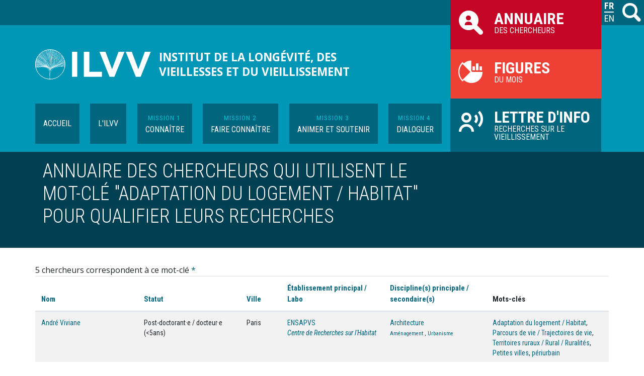

--- FILE ---
content_type: text/html; charset=UTF-8
request_url: https://www.ilvv.fr/tags/adaptation-du-logement-habitat
body_size: 8776
content:
<!DOCTYPE html>
<html lang="fr" dir="ltr">
  <head>
    <meta charset="utf-8" />
<noscript><style>form.antibot * :not(.antibot-message) { display: none !important; }</style>
</noscript><script>var _paq = _paq || [];(function(){var u=(("https:" == document.location.protocol) ? "https://analytics.ddx.fr/" : "http://analytics.ddx.fr/");_paq.push(["setSiteId", "2"]);_paq.push(["setTrackerUrl", u+"matomo.php"]);if (!window.matomo_search_results_active) {_paq.push(["trackPageView"]);}_paq.push(["setIgnoreClasses", ["no-tracking","colorbox"]]);_paq.push(["enableLinkTracking"]);var d=document,g=d.createElement("script"),s=d.getElementsByTagName("script")[0];g.type="text/javascript";g.defer=true;g.async=true;g.src="/sites/default/files/matomo/matomo.js?t964lg";s.parentNode.insertBefore(g,s);})();</script>
<meta name="Generator" content="Drupal 10 (https://www.drupal.org)" />
<meta name="MobileOptimized" content="width" />
<meta name="HandheldFriendly" content="true" />
<meta name="viewport" content="width=device-width, initial-scale=1.0" />
<link rel="icon" href="/themes/custom/ilvv/favicon.ico" type="image/vnd.microsoft.icon" />
<link rel="alternate" hreflang="und" href="https://www.ilvv.fr/fr/tags/adaptation-du-logement-habitat" />

    <title>Annuaire des chercheurs qui utilisent le mot-clé "Adaptation du logement / Habitat" pour qualifier leurs recherches | Institut de la longévité, des vieillesses et du vieillissement</title>
    <link rel="stylesheet" media="all" href="/core/themes/stable9/css/core/components/progress.module.css?t964lg" />
<link rel="stylesheet" media="all" href="/core/themes/stable9/css/core/components/ajax-progress.module.css?t964lg" />
<link rel="stylesheet" media="all" href="/core/themes/stable9/css/system/components/align.module.css?t964lg" />
<link rel="stylesheet" media="all" href="/core/themes/stable9/css/system/components/fieldgroup.module.css?t964lg" />
<link rel="stylesheet" media="all" href="/core/themes/stable9/css/system/components/container-inline.module.css?t964lg" />
<link rel="stylesheet" media="all" href="/core/themes/stable9/css/system/components/clearfix.module.css?t964lg" />
<link rel="stylesheet" media="all" href="/core/themes/stable9/css/system/components/details.module.css?t964lg" />
<link rel="stylesheet" media="all" href="/core/themes/stable9/css/system/components/hidden.module.css?t964lg" />
<link rel="stylesheet" media="all" href="/core/themes/stable9/css/system/components/item-list.module.css?t964lg" />
<link rel="stylesheet" media="all" href="/core/themes/stable9/css/system/components/js.module.css?t964lg" />
<link rel="stylesheet" media="all" href="/core/themes/stable9/css/system/components/nowrap.module.css?t964lg" />
<link rel="stylesheet" media="all" href="/core/themes/stable9/css/system/components/position-container.module.css?t964lg" />
<link rel="stylesheet" media="all" href="/core/themes/stable9/css/system/components/reset-appearance.module.css?t964lg" />
<link rel="stylesheet" media="all" href="/core/themes/stable9/css/system/components/resize.module.css?t964lg" />
<link rel="stylesheet" media="all" href="/core/themes/stable9/css/system/components/system-status-counter.css?t964lg" />
<link rel="stylesheet" media="all" href="/core/themes/stable9/css/system/components/system-status-report-counters.css?t964lg" />
<link rel="stylesheet" media="all" href="/core/themes/stable9/css/system/components/system-status-report-general-info.css?t964lg" />
<link rel="stylesheet" media="all" href="/core/themes/stable9/css/system/components/tablesort.module.css?t964lg" />
<link rel="stylesheet" media="all" href="/modules/contrib/simple_megamenu/css/style.css?t964lg" />
<link rel="stylesheet" media="all" href="/core/themes/stable9/css/views/views.module.css?t964lg" />
<link rel="stylesheet" media="all" href="/core/themes/stable9/css/core/assets/vendor/normalize-css/normalize.css?t964lg" />
<link rel="stylesheet" media="all" href="/themes/contrib/bootstrap4/css/components/action-links.css?t964lg" />
<link rel="stylesheet" media="all" href="/themes/contrib/bootstrap4/css/components/breadcrumb.css?t964lg" />
<link rel="stylesheet" media="all" href="/themes/contrib/bootstrap4/css/components/container-inline.css?t964lg" />
<link rel="stylesheet" media="all" href="/themes/contrib/bootstrap4/css/components/details.css?t964lg" />
<link rel="stylesheet" media="all" href="/themes/contrib/bootstrap4/css/components/exposed-filters.css?t964lg" />
<link rel="stylesheet" media="all" href="/themes/contrib/bootstrap4/css/components/field.css?t964lg" />
<link rel="stylesheet" media="all" href="/themes/contrib/bootstrap4/css/components/form.css?t964lg" />
<link rel="stylesheet" media="all" href="/themes/contrib/bootstrap4/css/components/icons.css?t964lg" />
<link rel="stylesheet" media="all" href="/themes/contrib/bootstrap4/css/components/inline-form.css?t964lg" />
<link rel="stylesheet" media="all" href="/themes/contrib/bootstrap4/css/components/item-list.css?t964lg" />
<link rel="stylesheet" media="all" href="/themes/contrib/bootstrap4/css/components/links.css?t964lg" />
<link rel="stylesheet" media="all" href="/themes/contrib/bootstrap4/css/components/menu.css?t964lg" />
<link rel="stylesheet" media="all" href="/themes/contrib/bootstrap4/css/components/more-link.css?t964lg" />
<link rel="stylesheet" media="all" href="/themes/contrib/bootstrap4/css/components/pager.css?t964lg" />
<link rel="stylesheet" media="all" href="/themes/contrib/bootstrap4/css/components/tabledrag.css?t964lg" />
<link rel="stylesheet" media="all" href="/themes/contrib/bootstrap4/css/components/tableselect.css?t964lg" />
<link rel="stylesheet" media="all" href="/themes/contrib/bootstrap4/css/components/tablesort.css?t964lg" />
<link rel="stylesheet" media="all" href="/themes/contrib/bootstrap4/css/components/textarea.css?t964lg" />
<link rel="stylesheet" media="all" href="/themes/contrib/bootstrap4/css/components/ui-dialog.css?t964lg" />
<link rel="stylesheet" media="all" href="/themes/contrib/bootstrap4/css/components/messages.css?t964lg" />
<link rel="stylesheet" media="all" href="/themes/contrib/bootstrap4/css/components/progress.css?t964lg" />
<link rel="stylesheet" media="all" href="https://fonts.googleapis.com/css2?family=Open+Sans:ital,wght@0,400;0,700;1,400;1,700&amp;display=swap" />
<link rel="stylesheet" media="all" href="https://fonts.googleapis.com/css2?family=Roboto+Condensed:ital,wght@0,300;0,400;0,700;1,400&amp;display=swap" />
<link rel="stylesheet" media="all" href="/themes/custom/ilvv/css/ilvv-font.css?t964lg" />
<link rel="stylesheet" media="all" href="/themes/custom/ilvv/css/style.css?t964lg" />

    
  </head>
  <body class="path-taxonomy">
        <a href="#main-content" class="visually-hidden focusable skip-link">
      Aller au contenu principal
    </a>
    
      <div class="dialog-off-canvas-main-canvas d-flex flex-column h-100" data-off-canvas-main-canvas>
    
<header id="header">
    <div class="region region-header">
    <div class="search-block-form block block-search container-inline container" data-drupal-selector="search-block-form" id="block-ilvv-search" role="search">
  
    
      <form action="/fr/search/node" method="get" id="search-block-form" accept-charset="UTF-8">
  <div class="js-form-item form-item js-form-type-search form-type-search js-form-item-keys form-item-keys form-no-label">
      <label for="edit-keys" class="visually-hidden">Rechercher</label>
        
  <input title="Saisir les termes à rechercher." data-drupal-selector="edit-keys" type="search" id="edit-keys" name="keys" value="" size="15" maxlength="128" class="form-search form-control" />


        </div>
<div data-drupal-selector="edit-actions" class="form-actions js-form-wrapper form-wrapper" id="edit-actions">

<button data-drupal-selector="edit-submit" type="submit" id="edit-submit" class="button js-form-submit form-submit">M<span> Rechercher</span></button>
</div>

</form>

  </div>

  </div>
  

    
  <nav class="navbar navbar-expand-xl   ">
    <div class="container row mx-auto px-lg-0">
      <div class="col-auto p-0">
        <div class="region region-nav-branding">
    <div id="block-ilvv-branding" class="block block-system block-system-branding-block">
  
    
  <div class="navbar-brand d-flex align-items-center">

    <a href="/fr" title="Accueil" rel="home" class="site-logo d-block">
    <img src="/themes/custom/ilvv/logo.svg" alt="Accueil" />
  </a>
  
  <div>
        <a href="/fr" title="Accueil" rel="home" class="site-title">
      Institut de la longévité, des vieillesses et du vieillissement
    </a>
    
      </div>
</div>
</div>

  </div>
  
      </div>

      <div id="block-navbar-toggler" class="_col-3 d-md-none _col-md-auto p-0 text-right">
        <button class="navbar-toggler collapsed p-0" type="button" data-toggle="collapse"
                data-target="#navbarSupportedContent" aria-controls="navbarSupportedContent"
                aria-expanded="false" aria-label="Toggle navigation">
          <span class="navbar-toggler-icon">T</span>
        </button>
      </div>

      <div class="collapse navbar-collapse col-12 col-md-auto p-0" id="navbarSupportedContent">
          <div class="region region-nav-main">
    <nav role="navigation" aria-labelledby="block-ilvv-main-menu-menu" id="block-ilvv-main-menu" class="block block-menu navigation menu--main">
            
  <h5 class="visually-hidden" id="block-ilvv-main-menu-menu">Navigation principale</h5>
  

        

              <ul class="nav nav-pills menu menu--simple-mega-menu">
                    <li class="menu-item menu-item--expanded">
                <a href="/fr">Accueil</a>
                                            <ul  class="nav nav-pills menu">
                    <li class="menu-item icon-droite02">
                <a href="/fr/les-activites-ilvv-actu">Actu des activités de l'ILVV</a>
              </li>
                <li class="menu-item icon-droite02">
                <a href="/fr/la-vie-de-lilvv-actu">Actu vie de l'ILVV</a>
              </li>
                <li class="menu-item icon-droite02">
                <a href="/fr/en-echos">En échos</a>
              </li>
        </ul>
  
                        </li>
                <li class="menu-item menu-item--expanded">
                <a href="/fr/propos-de-lilvv">L'ILVV</a>
                                            <ul  class="nav nav-pills menu">
                    <li class="menu-item icon-droite02">
                <a href="/fr/lilvv/contexte-de-lilvv">Contexte</a>
              </li>
                <li class="menu-item icon-droite02">
                <a href="/fr/lilvv/objectifs-et-missions">Objectifs et Missions</a>
              </li>
                <li class="menu-item menu-item--expanded icon-droite02">
                <a href="/fr/lilvv/gouvernance">Gouvernance</a>
                                            <ul  class="nav nav-pills menu">
                    <li class="menu-item icon-droite02">
                <a href="/fr/lilvv/gouvernance/le-comite-directeur">Le Comité Directeur</a>
              </li>
                <li class="menu-item icon-droite02">
                <a href="/fr/lilvv/gouvernance/le-conseil-scientifique">Le Conseil Scientifique</a>
              </li>
                <li class="menu-item icon-droite02">
                <a href="/fr/lilvv/gouvernance/lassemblee-generale">L'assemblée Générale</a>
              </li>
        </ul>
  
                        </li>
                <li class="menu-item icon-droite02">
                <a href="/fr/lilvv/lequipe-de-lilvv">L’équipe de l'ILVV</a>
              </li>
        </ul>
  
                        </li>
                <li class="menu-item menu-item--expanded">
                <a href="/fr/mission-1-connaitre"><span>Mission 1</span> <strong>Connaître</strong></a>
                                            <ul  class="nav nav-pills menu">
                    <li class="menu-item icon-droite02">
                <a href="/fr/mission-1-connaitre/la-communaute-en-chiffres">La communauté en chiffres</a>
              </li>
                <li class="menu-item icon-droite02">
                <a href="/fr/mission-1-connaitre/annuaire-chercheurs">Annuaire des chercheurs et acteurs</a>
              </li>
                <li class="menu-item icon-droite02">
                <a href="/fr/mission-1-connaitre/carto-chercheurs">Cartographie des chercheurs</a>
              </li>
                <li class="menu-item icon-droite02">
                <a href="/fr/mission-1-connaitre/annuaire-projets">Répertoire des projets</a>
              </li>
                <li class="menu-item menu-item--expanded icon-droite02">
                <a href="/fr/mission-1-connaitre/des-donnees-portee-de-clavier">Des données à portée de clavier</a>
                                            <ul  class="nav nav-pills menu">
                    <li class="menu-item icon-droite02">
                <a href="/fr/mission-1-connaitre/des-donnees-portee-de-clavier/catalogues-et-acces-aux-donnees">Accéder aux données</a>
              </li>
                <li class="menu-item icon-droite02">
                <a href="/fr/mission-1-connaitre/des-donnees-portee-de-clavier/donnees-administratives">Données administratives</a>
              </li>
                <li class="menu-item icon-droite02">
                <a href="/fr/mission-1-connaitre/des-donnees-portee-de-clavier/donnees-denquetes">Données d'enquêtes</a>
              </li>
        </ul>
  
                        </li>
        </ul>
  
                        </li>
                <li class="menu-item menu-item--expanded">
                <a href="/fr/mission-2-faire-connaitre"><span>Mission 2</span> <strong>Faire connaître</strong></a>
                                            <ul  class="nav nav-pills menu">
                    <li class="menu-item icon-droite02">
                <a href="/fr/mission-2-faire-connaitre/lettre-info">ILVV’s Newsletter on French Research on Ageing</a>
              </li>
                <li class="menu-item menu-item--expanded icon-droite02">
                <a href="/fr/mission-2-faire-connaitre/veille-scientifique-et-offres-demploicandidature">Veille</a>
                                            <ul  class="nav nav-pills menu">
                    <li class="menu-item icon-droite02">
                <a href="/fr/mission-2-faire-connaitre/veille-scientifique/agenda">Agenda</a>
              </li>
                <li class="menu-item icon-droite02">
                <a href="/fr/mission-2-faire-connaitre/veille-scientifique/appels-projets">Appels à projets</a>
              </li>
                <li class="menu-item icon-droite02">
                <a href="/fr/mission-2-faire-connaitre/veille-scientifique/conferences-et-appels-communication">Conférences et appels à communication</a>
              </li>
                <li class="menu-item icon-droite02">
                <a href="/fr/mission-2-faire-connaitre/veille-scientifique-et-offres-demploicandidature/appels-articles">Appels à articles</a>
              </li>
                <li class="menu-item icon-droite02">
                <a href="/fr/mission-2-faire-connaitre/veille-scientifique-et-offres-demploicandidature/offres">Offres d'emploi/candidature</a>
              </li>
        </ul>
  
                        </li>
                <li class="menu-item menu-item--expanded icon-droite02">
                <a href="/fr/mission-2-faire-connaitre/la-pepiniere">La pépinière</a>
                                            <ul  class="nav nav-pills menu">
                    <li class="menu-item icon-droite02">
                <a href="/fr/mission-2-faire-connaitre/la-pepiniere/doctorants-post-doctorants">Les doctorant·e·s et post-doctorant·e·s</a>
              </li>
                <li class="menu-item icon-droite02">
                <a href="/fr/mission-2-faire-connaitre/la-pepiniere/les-soutenances-de-theses">Les soutenances de thèses</a>
              </li>
                <li class="menu-item icon-droite02">
                <a href="/fr/mission-2-faire-connaitre/la-pepiniere/les-figures-du-mois">Les figures du mois</a>
              </li>
                <li class="menu-item menu-item--expanded icon-droite02">
                <a href="/fr/mission-2-faire-connaitre/la-pepiniere/les-formations">Les formations</a>
                                            <ul  class="nav nav-pills menu">
                    <li class="menu-item icon-droite02">
                <a href="/fr/mission-2-faire-connaitre/la-pepiniere/les-formations/webinaire-de-lilvv-pour-les-masterant-es-et">Webinaire</a>
              </li>
        </ul>
  
                        </li>
        </ul>
  
                        </li>
                <li class="menu-item icon-droite02">
                <a href="/fr/mission-2-faire-connaitre/les-publications-de-lilvv-ouvrages-videos">Publications ILVV (actes, vidéos...)</a>
              </li>
        </ul>
  
                        </li>
                <li class="menu-item menu-item--expanded">
                <a href="/fr/mission-3-animer-et-soutenir"><span>Mission 3</span> <strong>Animer et soutenir</strong></a>
                                            <ul  class="nav nav-pills menu">
                    <li class="menu-item icon-droite02">
                <a href="/fr/mission-3-animer-et-soutenir/soutien-lanimation">Soutien à l'animation</a>
              </li>
                <li class="menu-item icon-droite02">
                <a href="/fr/mission-3-animer-et-soutenir/ecole-dautomne-de-lilvv">École d’automne de l’ILVV</a>
              </li>
                <li class="menu-item icon-droite02">
                <a href="/fr/mission-3-animer-et-soutenir/les-journees-de-lilvv">Les journées de l'ILVV</a>
              </li>
        </ul>
  
                        </li>
                <li class="menu-item menu-item--expanded">
                <a href="/fr/mission-4-dialoguer"><span>Mission 4</span> <strong>Dialoguer</strong></a>
                                            <ul  class="nav nav-pills menu">
                    <li class="menu-item icon-droite02">
                <a href="/fr/mission-4-dialoguer/seminaires-dialogue">Séminaires "Dialogue"</a>
              </li>
                <li class="menu-item menu-item--expanded icon-droite02">
                <a href="/fr/mission-4-dialoguer/instances-et-groupements-partenaires">Instances et groupes partenaires</a>
                                            <ul  class="nav nav-pills menu">
                    <li class="menu-item icon-droite02">
                <a href="/fr/mission-4-dialoguer/instances-et-groupes-partenaires/instances-de-structuration-de-la-recherche">Instances de structuration</a>
              </li>
                <li class="menu-item icon-droite02">
                <a href="/fr/mission-4-dialoguer/instances-et-groupes-partenaires/groupements-de-recherche">Groupes de recherche</a>
              </li>
                <li class="menu-item icon-droite02">
                <a href="/fr/mission-4-dialoguer/instances-et-groupes-partenaires/les-chaires">Les Chaires</a>
              </li>
        </ul>
  
                        </li>
        </ul>
  
                        </li>
        </ul>
  


  </nav>

  </div>
          
      </div>
        <div class="region region-nav-additional">
    <nav role="navigation" aria-labelledby="block-raccourcisilvv-menu" id="block-raccourcisilvv" class="d-none d-sm-block block block-menu navigation menu--raccourcis">
            
  <h5 class="visually-hidden" id="block-raccourcisilvv-menu">Raccourcis ILVV</h5>
  

                <ul class="nav navbar-nav">
                    	        	        	    		    		    	            
    <li class="item-link-color item-link-annuaire nav-item">
      <a href="/fr/mission-1-connaitre/annuaire-chercheurs" class="nav-link    icon-annuaire"><strong>Annuaire</strong> des chercheurs</a>
          </li>
                  	        	        	    		    		    	            
    <li class="item-link-color item-link-picto_figure nav-item">
      <a href="/fr/mission-2-faire-connaitre/la-pepiniere/les-figures-du-mois" class="nav-link    icon-picto_figure"><strong>Figures</strong> du mois</a>
          </li>
                  	        	        	    		    		    	            
    <li class="item-link-color item-link-linfo nav-item">
      <a href="/fr/mission-2-faire-connaitre/lettre-info" class="nav-link    icon-newsletter"><strong>Lettre d'info</strong> Recherches sur le vieillissement</a>
          </li>
  </ul>
  


  </nav>

  </div>
  
    </div>
  </nav>
  
</header>

<main role="main">
  <a id="main-content" tabindex="-1"></a>
    
  
            <div class="region region-breadcrumb clearfix">
  	<div class="container">
    <div id="block-ilvv-page-title" class="block block-core block-page-title-block">
  
    
      
  <h1 class="page-title">Annuaire des chercheurs qui utilisent le mot-clé "Adaptation du logement / Habitat" pour qualifier leurs recherches</h1>


  </div>

    </div>
  </div>

    
  <div class="container-fluid m-0 p-0">
    <div class="row no-gutters">
      <div class="order-1 order-lg-2 col-12">
          <div class="region region-content">
    <div data-drupal-messages-fallback class="hidden"></div>
<div class="container p-0 block block-system block-system-main-block" id="block-ilvv-content">
  
    
      <div class="views-element-container"><div class="dir-view view view-profiles view-id-profiles view-display-id-page_profils_tag js-view-dom-id-6cb72ce79bb9c086629449a192d3e5f55b217b076674f747d99f014c06604961">
  
    
      <div class="view-header">
      5 chercheurs correspondent à ce mot-clé <a href="#more_rgpd">*</a>
    </div>
      
      <div class="view-content">
      <table class="table table-striped views-table views-view-table cols-6 responsive-enabled">
        <thead>
      <tr>
                                                  <th id="view-field-nom-table-column" class="views-field views-field-field-nom" scope="col"><a href="?order=field_nom&amp;sort=asc" title="trier par Nom" rel="nofollow">Nom</a></th>
                                                  <th id="view-field-statut-select-table-column" class="views-field views-field-field-statut-select" scope="col"><a href="?order=field_statut_select&amp;sort=asc" title="trier par Statut" rel="nofollow">Statut</a></th>
                                                  <th id="view-field-ville-table-column" class="views-field views-field-field-ville" scope="col"><a href="?order=field_ville&amp;sort=asc" title="trier par Ville" rel="nofollow">Ville</a></th>
                                                  <th id="view-field-etab1-table-column" class="views-field views-field-field-etab1" scope="col"><a href="?order=field_etab1&amp;sort=asc" title="trier par Établissement principal / Labo" rel="nofollow">Établissement principal / Labo</a></th>
                                                  <th id="view-field-discipline-principale-table-column" class="views-field views-field-field-discipline-principale" scope="col"><a href="?order=field_discipline_principale&amp;sort=asc" title="trier par Discipline(s) principale / secondaire(s)" rel="nofollow">Discipline(s) principale / secondaire(s)</a></th>
                                                  <th class="priority-low views-field views-field-field-tags-chercheurs" id="view-field-tags-chercheurs-table-column" scope="col">Mots-clés</th>
              </tr>
    </thead>
    <tbody>
          <tr>
                                                                                        <td headers="view-field-nom-table-column" class="views-field views-field-field-nom"><a href="/fr/mission-1-connaitre/annuaire-chercheurs/andre-viviane">André Viviane</a>          </td>
                                                                                        <td headers="view-field-statut-select-table-column" class="views-field views-field-field-statut-select">  Post-doctorant·e / docteur·e (&lt;5ans)
          </td>
                                                                                        <td headers="view-field-ville-table-column" class="views-field views-field-field-ville"> Paris          </td>
                                                                                        <td headers="view-field-etab1-table-column" class="views-field views-field-field-etab1"><a href="/fr/taxonomy/term/2307">ENSAPVS
<br />
<em><a href="/fr/labos/centre-de-recherches-sur-lhabitat" hreflang="und">Centre de Recherches sur l&#039;Habitat</a></em></a>          </td>
                                                                                        <td headers="view-field-discipline-principale-table-column" class="views-field views-field-field-discipline-principale">  <a href="/fr/taxonomy/term/63" hreflang="fr">Architecture</a>
  <br /><small>  <a href="/fr/taxonomy/term/62" hreflang="fr">Aménagement</a>
,   <a href="/fr/taxonomy/term/99" hreflang="fr">Urbanisme</a>
</small>
          </td>
                                                                                        <td class="priority-low views-field views-field-field-tags-chercheurs" headers="view-field-tags-chercheurs-table-column"><a href="/fr/tags/adaptation-du-logement-habitat" hreflang="und">Adaptation du logement / Habitat</a>, <a href="/fr/tags/parcours-de-vie-trajectoires-de-vie" hreflang="und">Parcours de vie / Trajectoires de vie</a>, <a href="/fr/tags/territoires-ruraux-rural-ruralites" hreflang="und">Territoires ruraux / Rural / Ruralités</a>, <a href="/fr/tags/petites-villes" hreflang="und">Petites villes</a>, <a href="/fr/tags/periurbain" hreflang="und">périurbain</a>          </td>
              </tr>
          <tr>
                                                                                        <td headers="view-field-nom-table-column" class="views-field views-field-field-nom"><a href="/fr/mission-1-connaitre/annuaire-chercheurs/dreyer-pascal">DREYER Pascal</a>          </td>
                                                                                        <td headers="view-field-statut-select-table-column" class="views-field views-field-field-statut-select">  Coordinateur / trice de réseau de recherche
          </td>
                                                                                        <td headers="view-field-ville-table-column" class="views-field views-field-field-ville">Lille          </td>
                                                                                        <td headers="view-field-etab1-table-column" class="views-field views-field-field-etab1"><a href="/fr/etablissements/leroy-merlin-france"><a href="/fr/etablissements/leroy-merlin-france" hreflang="fr">LEROY MERLIN France</a>
<br />
<em><a href="/fr/labos/leroy-merlin-source" hreflang="fr">LEROY MERLIN Source</a></em></a>          </td>
                                                                                        <td headers="view-field-discipline-principale-table-column" class="views-field views-field-field-discipline-principale">  <a href="/fr/taxonomy/term/96" hreflang="fr">Sociologie</a>
  <br /><small>  <a href="/fr/taxonomy/term/61" hreflang="fr">Anthropologie</a>
,   <a href="/fr/taxonomy/term/78" hreflang="fr">Gérontologie</a>
,   <a href="/fr/taxonomy/term/83" hreflang="fr">Littératures</a>
,   <a href="/fr/taxonomy/term/96" hreflang="fr">Sociologie</a>
</small>
          </td>
                                                                                        <td class="priority-low views-field views-field-field-tags-chercheurs" headers="view-field-tags-chercheurs-table-column"><a href="/fr/tags/negociations" hreflang="fr">Négociations</a>, <a href="/fr/tags/cadre-bati" hreflang="fr">Cadre bâti</a>, <a href="/fr/tags/adaptation-du-logement-habitat" hreflang="und">Adaptation du logement / Habitat</a>, <a href="/fr/tags/autonomie-dependance-perte-dautonomie" hreflang="und">Autonomie / Dépendance / Perte d&#039;autonomie</a>, <a href="/fr/tags/logement-habitat" hreflang="fr">Logement / Habitat</a>          </td>
              </tr>
          <tr>
                                                                                        <td headers="view-field-nom-table-column" class="views-field views-field-field-nom"><a href="/fr/mission-1-connaitre/annuaire-chercheurs/gerbeaud-fanny">GERBEAUD Fanny</a>          </td>
                                                                                        <td headers="view-field-statut-select-table-column" class="views-field views-field-field-statut-select">  Chargé·e de recherche
  <br />  Ingénieur·e de recherche

          </td>
                                                                                        <td headers="view-field-ville-table-column" class="views-field views-field-field-ville">Talence          </td>
                                                                                        <td headers="view-field-etab1-table-column" class="views-field views-field-field-etab1"><a href="/fr/etablissements/ecole-normale-superieure"><a href="/fr/etablissements/ecole-normale-superieure" hreflang="fr">École Normale Supérieure</a>
<br />
<em><a href="/fr/labos/laboratoire-profession-ville-architecture-environnement" hreflang="fr">Laboratoire Profession Ville Architecture Environnement</a></em></a>          </td>
                                                                                        <td headers="view-field-discipline-principale-table-column" class="views-field views-field-field-discipline-principale">  <a href="/fr/taxonomy/term/96" hreflang="fr">Sociologie</a>
  <br /><small>  <a href="/fr/taxonomy/term/63" hreflang="fr">Architecture</a>
,   <a href="/fr/taxonomy/term/99" hreflang="fr">Urbanisme</a>
</small>
          </td>
                                                                                        <td class="priority-low views-field views-field-field-tags-chercheurs" headers="view-field-tags-chercheurs-table-column"><a href="/fr/tags/innovation-sociale" hreflang="und">Innovation sociale</a>, <a href="/fr/tags/filiere-de-production" hreflang="und">Filière de production</a>, <a href="/fr/tags/adaptation-du-logement-habitat" hreflang="und">Adaptation du logement / Habitat</a>, <a href="/fr/tags/logement-habitat" hreflang="fr">Logement / Habitat</a>          </td>
              </tr>
          <tr>
                                                                                        <td headers="view-field-nom-table-column" class="views-field views-field-field-nom"><a href="/fr/mission-1-connaitre/annuaire-chercheurs/guerry-estelle">Guerry Estelle</a>          </td>
                                                                                        <td headers="view-field-statut-select-table-column" class="views-field views-field-field-statut-select">  Enseignant·e-Chercheur·e (hors MCF et PU)
          </td>
                                                                                        <td headers="view-field-ville-table-column" class="views-field views-field-field-ville">Toulouse          </td>
                                                                                        <td headers="view-field-etab1-table-column" class="views-field views-field-field-etab1"><a href="/fr/etablissements/universite-de-toulouse-jean-jaures">UT2J
<br />
<em><a href="/fr/labos/laboratoire-de-recherche-en-audiovisuel-savoirs-praxis-et-poietiques-en-art" hreflang="und"> Laboratoire de Recherche en Audiovisuel, Savoirs, Praxis et Poïétiques en Art</a></em></a>          </td>
                                                                                        <td headers="view-field-discipline-principale-table-column" class="views-field views-field-field-discipline-principale">  <a href="/fr/taxonomy/term/68" hreflang="fr">Design social et en santé</a>
          </td>
                                                                                        <td class="priority-low views-field views-field-field-tags-chercheurs" headers="view-field-tags-chercheurs-table-column"><a href="/fr/tags/bien-vieillir-0" hreflang="und">bien vieillir</a>, <a href="/fr/tags/adaptation-du-logement-habitat" hreflang="und">Adaptation du logement / Habitat</a>, <a href="/fr/tags/ehpad-etablissements-habitat-logement" hreflang="und">EHPAD / Établissements / Habitat / Logement</a>, <a href="/fr/tags/design" hreflang="fr">Design</a>          </td>
              </tr>
          <tr>
                                                                                        <td headers="view-field-nom-table-column" class="views-field views-field-field-nom"><a href="/fr/mission-1-connaitre/annuaire-chercheurs/laborde-caroline">LABORDE Caroline</a>          </td>
                                                                                        <td headers="view-field-statut-select-table-column" class="views-field views-field-field-statut-select">  Chargé·e d&#039;étude
  <br />  Doctorant·e

          </td>
                                                                                        <td headers="view-field-ville-table-column" class="views-field views-field-field-ville">Paris          </td>
                                                                                        <td headers="view-field-etab1-table-column" class="views-field views-field-field-etab1"><a href="/fr/etablissements/observatoire-regional-de-sante-ile-de-france"><a href="/fr/etablissements/observatoire-regional-de-sante-ile-de-france" hreflang="fr">Observatoire Régional de Santé (Île-de-France)</a>
<br />
<em><a href="/fr/labos/ors-ile-de-france" hreflang="fr">ORS Île-de-France</a></em></a>          </td>
                                                                                        <td headers="view-field-discipline-principale-table-column" class="views-field views-field-field-discipline-principale">  <a href="/fr/taxonomy/term/89" hreflang="fr">Santé publique</a>
          </td>
                                                                                        <td class="priority-low views-field views-field-field-tags-chercheurs" headers="view-field-tags-chercheurs-table-column"><a href="/fr/tags/esperance-de-vie-sans-incapacite" hreflang="und">Espérance de vie sans incapacité</a>, <a href="/fr/tags/environnement-physique" hreflang="und">Environnement physique</a>, <a href="/fr/tags/adaptation-du-logement-habitat" hreflang="und">Adaptation du logement / Habitat</a>          </td>
              </tr>
      </tbody>
</table>

    </div>
  
      
            <div class="view-footer">
      <p id="more_rgpd">* Conformément au règlement général sur la protection des données, les informations présentées sur ce site le sont avec le consentement des personnes qui les ont renseignées, chacune bénéficiant d’un droit d’accès, de rectification, de portabilité, d’effacement de celles-ci ou une limitation du traitement. Vous pouvez vous opposer au traitement des données vous concernant en vous adressant à info@ilvv.fr .</p>
<p>Pour plus d’informations, consulter la Commission nationale de l’informatique et des libertés : 8 rue Vivienne – CS 30223 75083 Paris cedex 02 Site Internet : <a href="https://www.cnil.fr">https://www.cnil.fr</a></p>
    </div>
    </div>
</div>

  </div>

  </div>

				
      </div>
          </div>
  </div>

</main>

<footer class="mt-auto     ">
			<div class="region region-footer-top">
							    <div class="region region-footer-top-bloc1">
    <div id="block-ilvvfooter" class="block block-block-content block-block-contentf3cec595-394b-46cf-a1ec-b670cf8f33b7">
  
    
      
            <div class="clearfix text-formatted field field--name-body field--type-text-with-summary field--label-hidden field__item"><img alt="Logo ILVV" data-entity-type="file" data-entity-uuid="c5decf42-82a7-4d36-81ee-7609e88b469b" src="/sites/default/files/inline-images/logo-ILVV-compact-blanc.png" class="align-center" width="150" height="132" loading="lazy">
<p class="text-align-center"><br>
Ined - Campus Condorcet<br>
9, cours des Humanités - CS 50004<br>
93322 Aubervilliers Cedex - France</p>

<hr><a href="https://www.linkedin.com/company/institut-de-la-long%C3%A9vit%C3%A9-des-vieillesses-et-du-vieillissement/"><img alt="Logo LinkedIn" data-entity-type="file" data-entity-uuid="e19f97aa-c7e0-4bb8-b206-2c69882c2527" height="27" src="/sites/default/files/inline-images/linkedin-w_0.png" width="110" class="align-center" loading="lazy"></a>

<p>&nbsp;</p>
</div>
      
  </div>

  </div>

										    <div class="region region-footer-top-bloc2">
    <nav role="navigation" aria-labelledby="block-ilvv-footer-menu" id="block-ilvv-footer" class="block block-menu navigation menu--footer">
            
  <h5 class="visually-hidden" id="block-ilvv-footer-menu">Menu Pied de page</h5>
  

        
              <ul class="nav navbar-nav">
              
            
      <li class="nav-item">
        <a href="/fr/contact" class="nav-link" data-drupal-link-system-path="contact">Contact</a>
              </li>
          
            
      <li class="nav-item">
        <a href="/fr/mentions-legales" title="Mentions légales" class="nav-link" data-drupal-link-system-path="node/2933">Mentions légales</a>
              </li>
        </ul>
  


  </nav>
<nav role="navigation" aria-labelledby="block-ilvv-account-menu-menu" id="block-ilvv-account-menu" class="block block-menu navigation menu--account">
            
  <h5 class="visually-hidden" id="block-ilvv-account-menu-menu">Menu du compte de l&#039;utilisateur</h5>
  

        
              <ul class="nav navbar-nav">
              
            
      <li class="item-link-color icon-in nav-item">
        <a href="/fr/user/login" class="nav-link" data-drupal-link-system-path="user/login">Se connecter</a>
              </li>
        </ul>
  


  </nav>
<div id="block-liendinscription" class="block block-block-content block-block-contenta5896195-9a56-4a85-b04c-d1178a85c65e">
  
    
      
            <div class="clearfix text-formatted field field--name-body field--type-text-with-summary field--label-hidden field__item"><p><a class="big-button" href="/user/register">S'inscrire/Créer son compte</a></p>
</div>
      
  </div>

  </div>

										    <div class="region region-footer-top-bloc3">
    <div id="block-ilvv-lieninscriptionlettreinfo" class="block block-block-content block-block-contentcab5b66e-6956-4ef2-be3d-e14c9f0c7e4a">
  
    
      
            <div class="clearfix text-formatted field field--name-body field--type-text-with-summary field--label-hidden field__item"><p>Recevez notre <em>Lettre d’info</em> Recherches sur le vieillissement</p>
<p><a href="/fr/inscription-lettres-dinfo-ilvv">Inscrivez-vous</a></p>
</div>
      
  </div>

  </div>

										    <div class="region region-footer-top-bloc4">
    <div id="block-ilvv-lieninscriptionlistediffusion" class="block block-block-content block-block-contentc1d28eeb-b413-4e4a-ad28-e690e9d393ba">
  
    
      
            <div class="clearfix text-formatted field field--name-body field--type-text-with-summary field--label-hidden field__item"><p>Abonnez-vous à notre <em>Liste de Diffusion</em> Pour connaitre nos activités</p>
<p><a href="/fr/inscription-lettres-dinfo-ilvv">Inscrivez-vous</a></p>
</div>
      
  </div>

  </div>

					</div>
				<div class="container">
		    <div class="region region-footer-bottom">
    <div class="views-element-container block block-views block-views-blockpartenaires-block-footer" id="block-views-block-partenaires-block-footer">
  
      <h2>Partenaires</h2>
    
      <div><div class="view view-partenaires view-id-partenaires view-display-id-block_footer js-view-dom-id-180fb578f3ed82ad7f14d10b5735998dacc55d44007e0f605e1f57f5c7490d45">
  
    

        <ul>

      <li><a href="https://www.lassuranceretraite.fr/portail-info/home.html" class="ext-link" rel="nofollow">  <img loading="lazy" src="/sites/default/files/partenaires/logocnav.png" width="210" height="79" alt="Logo CNAV" class="img-fluid" />

</a></li>
      <li><a href="https://www.cnrs.fr" class="ext-link" rel="nofollow">  <img loading="lazy" src="/sites/default/files/partenaires/cnrs.png" width="99" height="99" alt="Logo du CNRS" class="img-fluid" />

</a></li>
      <li><a href="https://www.cnsa.fr/" class="ext-link" rel="nofollow">  <img loading="lazy" src="/sites/default/files/partenaires/cnsa.png" width="97" height="99" alt="Logo CNSA" class="img-fluid" />

</a></li>
      <li><a href="https://dauphine.psl.eu/" class="ext-link" rel="nofollow">  <img loading="lazy" src="/sites/default/files/partenaires/dauphine-psl.png" width="202" height="99" alt="Logo Dauphine PSL" class="img-fluid" />

</a></li>
      <li><a href="https://drees.solidarites-sante.gouv.fr/etudes-et-statistiques/" class="ext-link" rel="nofollow">  <img loading="lazy" src="/sites/default/files/partenaires/drees.png" width="106" height="99" alt="Logo Drees" class="img-fluid" />

</a></li>
      <li><a href="https://www.ephe.psl.eu/" class="ext-link" rel="nofollow">  <img loading="lazy" src="/sites/default/files/partenaires/ephe-psl.png" width="195" height="99" alt="Logo EPHE PSL" class="img-fluid" />

</a></li>
      <li><a href="https://www.ined.fr/" class="ext-link" rel="nofollow">  <img loading="lazy" src="/sites/default/files/partenaires/ined.png" width="82" height="99" alt="Logo Ined" class="img-fluid" />

</a></li>
      <li><a href="https://www.inserm.fr/" class="ext-link" rel="nofollow">  <img loading="lazy" src="/sites/default/files/partenaires/inserm.png" width="195" height="99" alt="Logo Inserm" class="img-fluid" />

</a></li>
      <li><a href="https://www.univ-lorraine.fr/" class="ext-link" rel="nofollow">  <img loading="lazy" src="/sites/default/files/partenaires/univ-lorraine.png" width="98" height="99" alt="Logo Université de Lorraine" class="img-fluid" />

</a></li>
  
</ul>


  </div>
</div>

  </div>
<div class="language-switcher-language-url block block-language block-language-blocklanguage-interface" id="block-selecteurdelanguetextedinterface" role="navigation">
  
    
      <ul class="links"><li hreflang="fr" data-drupal-link-system-path="taxonomy/term/1976" class="is-active" aria-current="page"><a href="/fr/tags/adaptation-du-logement-habitat" class="language-link is-active" hreflang="fr" data-drupal-link-system-path="taxonomy/term/1976" aria-current="page">Français</a></li><li hreflang="en" data-drupal-link-system-path="taxonomy/term/1976"><a href="/en/tags/adaptation-du-logement-habitat" class="language-link" hreflang="en" data-drupal-link-system-path="taxonomy/term/1976">English</a></li></ul>
  </div>

  </div>

		</div>
	</footer>

  </div>

    
    <script type="application/json" data-drupal-selector="drupal-settings-json">{"path":{"baseUrl":"\/","pathPrefix":"fr\/","currentPath":"taxonomy\/term\/1976","currentPathIsAdmin":false,"isFront":false,"currentLanguage":"fr"},"pluralDelimiter":"\u0003","suppressDeprecationErrors":true,"ajaxPageState":{"libraries":"eJxVj-EKwzAIhF8obf7sfYZpJVg0hmizdU8_WEZp_-h5H9xhUnXzBvURExiGdLlPOW02MTiaX3lmTcCT-cFU8pUImkFGC4s2jGvbK_DskBgbWtVi1HGwok2A6YOBuPczcmlU3e7ev0bAVTSOFYykMj4FMwiWffxghznK0J3wZfE3Z9jgfTNE153xC_vpZJc","theme":"ilvv","theme_token":null},"ajaxTrustedUrl":{"\/fr\/search\/node":true},"matomo":{"disableCookies":false,"trackMailto":true,"trackColorbox":true},"views":{"ajax_path":"\/fr\/views\/ajax","ajaxViews":{"views_dom_id:6cb72ce79bb9c086629449a192d3e5f55b217b076674f747d99f014c06604961":{"view_name":"profiles","view_display_id":"page_profils_tag","view_args":"1976","view_path":"\/taxonomy\/term\/1976","view_base_path":"mots-cles-chercheurs\/%","view_dom_id":"6cb72ce79bb9c086629449a192d3e5f55b217b076674f747d99f014c06604961","pager_element":0}}},"user":{"uid":0,"permissionsHash":"760f9539b221dd2e28ec60900aacfb949077c0df1beb647bbf515a22acfef228"}}</script>
<script src="/core/assets/vendor/jquery/jquery.min.js?v=3.7.1"></script>
<script src="/core/assets/vendor/once/once.min.js?v=1.0.1"></script>
<script src="/sites/default/files/languages/fr_RpHG9hDA9Y4OTquAhkX7OJr9UWQAfs1E-F89qdqdwZM.js?t964lg"></script>
<script src="/core/misc/drupalSettingsLoader.js?v=10.4.6"></script>
<script src="/core/misc/drupal.js?v=10.4.6"></script>
<script src="/core/misc/drupal.init.js?v=10.4.6"></script>
<script src="/core/assets/vendor/tabbable/index.umd.min.js?v=6.2.0"></script>
<script src="/themes/contrib/bootstrap4/dist/bootstrap/4.6.2/dist/js/bootstrap.bundle.js?v=4.6.2"></script>
<script src="/core/misc/tableresponsive.js?v=10.4.6"></script>
<script src="/themes/custom/ilvv/js/global.js?t964lg"></script>
<script src="/modules/contrib/matomo/js/matomo.js?v=10.4.6"></script>
<script src="/modules/contrib/simple_megamenu/js/simple_megamenu.js?t964lg"></script>
<script src="/core/misc/jquery.form.js?v=4.3.0"></script>
<script src="/core/misc/progress.js?v=10.4.6"></script>
<script src="/core/assets/vendor/loadjs/loadjs.min.js?v=4.3.0"></script>
<script src="/core/misc/debounce.js?v=10.4.6"></script>
<script src="/core/misc/announce.js?v=10.4.6"></script>
<script src="/core/misc/message.js?v=10.4.6"></script>
<script src="/core/misc/ajax.js?v=10.4.6"></script>
<script src="/core/modules/views/js/base.js?v=10.4.6"></script>
<script src="/core/modules/views/js/ajax_view.js?v=10.4.6"></script>

  </body>
</html>


--- FILE ---
content_type: text/css
request_url: https://www.ilvv.fr/modules/contrib/simple_megamenu/css/style.css?t964lg
body_size: 336
content:
body {
  overflow-x: hidden;
}
.menu--simple-mega-menu {
  position: relative;
}
.menu--simple-mega-menu > .menu-item--expanded > .mega-menu-wrapper {
  display: none;
  width: 100%;
  position: absolute;
  top: 100%;
  z-index: 9;
  left: 0;
  background: #fff;
  padding: 1rem;
  opacity: 0;
  transition: opacity 1s ease;
  flex-direction: row;
  flex-wrap: nowrap;
  align-items: flex-start;
}
.menu--simple-mega-menu > .menu-item--expanded > .mega-menu-wrapper .mega-menu-item {
  flex: 0 1 auto;
}
.menu--simple-mega-menu > .menu-item--expanded > .mega-menu-wrapper .mega-menu-bottom {
  display: flex;
  flex-direction: row;
  flex-wrap: nowrap;
  align-items: flex-start;
}
.menu--simple-mega-menu > .menu-item--expanded > .mega-menu-wrapper .mega-menu-bottom .field-item {
  flex: 0 1 auto;
}
.menu--simple-mega-menu > .menu-item--expanded > .mega-menu-wrapper ul.mega-menu-item {
  flex-basis: 300px;
}
.menu--simple-mega-menu > .menu-item--expanded > .mega-menu-wrapper .mega-menu-background {
  position: absolute;
  width: 200vw;
  height: 100%;
  left: -50vw;
  top: 0;
  background: #fbfbfb;
  z-index: -1;
}
.menu--simple-mega-menu > .menu-item--expanded > .mega-menu-wrapper .mega-menu-item .menu-item {
  float: none;
}
.menu--simple-mega-menu > .menu-item--expanded > .mega-menu-wrapper .mega-menu-item .menu-item a {
  float: none;
  border-radius: 0;
}
.menu--simple-mega-menu > .menu-item--expanded:hover > .mega-menu-wrapper,
.menu--simple-mega-menu > .menu-item--expanded:focus > .mega-menu-wrapper,
.menu--simple-mega-menu > .menu-item--expanded.focused > .mega-menu-wrapper {
  opacity: 1;
  transition: opacity 1s ease;
  display: flex;
}


--- FILE ---
content_type: application/javascript
request_url: https://www.ilvv.fr/core/misc/tableresponsive.js?v=10.4.6
body_size: 2420
content:
/**
 * @file
 * Responsive table functionality.
 */

(function ($, Drupal, window) {
  /**
   * The TableResponsive object optimizes table presentation for screen size.
   *
   * A responsive table hides columns at small screen sizes, leaving the most
   * important columns visible to the end user. Users should not be prevented
   * from accessing all columns, however. This class adds a toggle to a table
   * with hidden columns that exposes the columns. Exposing the columns will
   * likely break layouts, but it provides the user with a means to access
   * data, which is a guiding principle of responsive design.
   *
   * @constructor Drupal.TableResponsive
   *
   * @param {HTMLElement} table
   *   The table element to initialize the responsive table on.
   */
  function TableResponsive(table) {
    this.table = table;
    this.$table = $(table);
    this.showText = Drupal.t('Show all columns');
    this.hideText = Drupal.t('Hide lower priority columns');
    // Store a reference to the header elements of the table so that the DOM is
    // traversed only once to find them.
    this.$headers = this.$table.find('th');
    // Add a link before the table for users to show or hide weight columns.
    this.$link = $(
      '<button type="button" class="link tableresponsive-toggle"></button>',
    )
      .attr(
        'title',
        Drupal.t(
          'Show table cells that were hidden to make the table fit within a small screen.',
        ),
      )
      .on('click', this.eventhandlerToggleColumns.bind(this));

    this.$table.before(
      $('<div class="tableresponsive-toggle-columns"></div>').append(
        this.$link,
      ),
    );

    // Attach a resize handler to the window.
    $(window)
      .on(
        'resize.tableresponsive',
        this.eventhandlerEvaluateColumnVisibility.bind(this),
      )
      .trigger('resize.tableresponsive');
  }

  /**
   * Attach the tableResponsive function to {@link Drupal.behaviors}.
   *
   * @type {Drupal~behavior}
   *
   * @prop {Drupal~behaviorAttach} attach
   *   Attaches tableResponsive functionality.
   */
  Drupal.behaviors.tableResponsive = {
    attach(context, settings) {
      once('tableresponsive', 'table.responsive-enabled', context).forEach(
        (table) => {
          TableResponsive.tables.push(new TableResponsive(table));
        },
      );
    },
  };

  /**
   * Extend the TableResponsive function with a list of managed tables.
   */
  $.extend(
    TableResponsive,
    /** @lends Drupal.TableResponsive */ {
      /**
       * Store all created instances.
       *
       * @type {Array.<Drupal.TableResponsive>}
       */
      tables: [],
    },
  );

  /**
   * Associates an action link with the table that will show hidden columns.
   *
   * Columns are assumed to be hidden if their header has the class priority-low
   * or priority-medium.
   */
  $.extend(
    TableResponsive.prototype,
    /** @lends Drupal.TableResponsive# */ {
      /**
       * @param {jQuery.Event} e
       *   The event triggered.
       */
      eventhandlerEvaluateColumnVisibility(e) {
        const pegged = parseInt(this.$link.data('pegged'), 10);
        const hiddenLength = this.$headers.filter(
          '.priority-medium:hidden, .priority-low:hidden',
        ).length;
        // If the table has hidden columns, associate an action link with the
        // table to show the columns.
        if (hiddenLength > 0) {
          this.$link.show();
          this.$link[0].textContent = this.showText;
        }
        // When the toggle is pegged, its presence is maintained because the user
        // has interacted with it. This is necessary to keep the link visible if
        // the user adjusts screen size and changes the visibility of columns.
        if (!pegged && hiddenLength === 0) {
          this.$link.hide();
          this.$link[0].textContent = this.hideText;
        }
      },

      /**
       * Toggle the visibility of columns based on their priority.
       *
       * Columns are classed with either 'priority-low' or 'priority-medium'.
       *
       * @param {jQuery.Event} e
       *   The event triggered.
       */
      eventhandlerToggleColumns(e) {
        e.preventDefault();
        const self = this;
        const $hiddenHeaders = this.$headers.filter(
          '.priority-medium:hidden, .priority-low:hidden',
        );
        this.$revealedCells = this.$revealedCells || $();
        // Reveal hidden columns.
        if ($hiddenHeaders.length > 0) {
          $hiddenHeaders.each(function (index, element) {
            const $header = $(this);
            const position = $header.prevAll('th').length;
            self.$table.find('tbody tr').each(function () {
              const $cells = $(this).find('td').eq(position);
              $cells.show();
              // Keep track of the revealed cells, so they can be hidden later.
              self.$revealedCells = $().add(self.$revealedCells).add($cells);
            });
            $header.show();
            // Keep track of the revealed headers, so they can be hidden later.
            self.$revealedCells = $().add(self.$revealedCells).add($header);
          });
          this.$link[0].textContent = this.hideText;
          this.$link.data('pegged', 1);
        }
        // Hide revealed columns.
        else {
          this.$revealedCells.hide();
          // Strip the 'display:none' declaration from the style attributes of
          // the table cells that .hide() added.
          this.$revealedCells.each(function (index, element) {
            const $cell = $(this);
            const properties = $cell.attr('style').split(';');
            const newProps = [];
            // The hide method adds display none to the element. The element
            // should be returned to the same state it was in before the columns
            // were revealed, so it is necessary to remove the display none value
            // from the style attribute.
            const match = /^display\s*:\s*none$/;
            for (let i = 0; i < properties.length; i++) {
              const prop = properties[i];
              prop.trim();
              // Find the display:none property and remove it.
              const isDisplayNone = match.exec(prop);
              if (isDisplayNone) {
                continue;
              }
              newProps.push(prop);
            }
            // Return the rest of the style attribute values to the element.
            $cell.attr('style', newProps.join(';'));
          });
          this.$link[0].textContent = this.showText;
          this.$link.data('pegged', 0);
          // Refresh the toggle link.
          $(window).trigger('resize.tableresponsive');
        }
      },
    },
  );

  // Make the TableResponsive object available in the Drupal namespace.
  Drupal.TableResponsive = TableResponsive;
})(jQuery, Drupal, window);


--- FILE ---
content_type: image/svg+xml
request_url: https://www.ilvv.fr/themes/custom/ilvv/logo.svg
body_size: 41520
content:
<svg xmlns="http://www.w3.org/2000/svg" xmlns:xlink="http://www.w3.org/1999/xlink" width="230" height="60" viewBox="0 0 230 60">
  <defs>
    <path id="ilvvlogo3-a" d="M0.00965452745,30.0872703 C0.00965452745,45.547387 11.7782264,58.2581417 26.8452305,59.7508802 L32.7948949,59.7508802 C47.861701,58.2581417 59.6298273,45.547387 59.6298273,30.0872703 C59.6298273,13.623578 46.2835075,0.277258224 29.8198152,0.277258224 C13.3566179,0.277258224 0.00965452745,13.623578 0.00965452745,30.0872703 Z"/>
  </defs>
  <g fill="none" fill-rule="evenodd">
    <mask id="ilvvlogo3-b" fill="#fff">
      <use xlink:href="#ilvvlogo3-a"/>
    </mask>
    <path stroke="#FFF" d="M29.8198152,0.777258224 C37.9135895,0.777258224 45.2410929,4.05787346 50.5451525,9.36193303 C55.849212,14.6659926 59.1298273,21.993496 59.1298273,30.0872703 C59.1298273,37.650655 56.2652889,44.5448225 51.5618867,49.7440116 C46.8178162,54.9881559 40.203089,58.5081805 32.7700824,59.2508802 L32.7700824,59.2508802 L26.8700427,59.2508802 C19.4369118,58.508178 12.8220042,54.988133 8.07779376,49.7439598 C3.37428482,44.5447774 0.509654527,37.6506308 0.509654527,30.0872703 C0.509654527,21.9935675 3.79037241,14.6661234 9.09444654,9.36207574 C14.3986148,4.05793387 21.726212,0.777258224 29.8198152,0.777258224 Z"/>
    <path stroke="#008AAC" stroke-width=".351" d="M73.8066344,35.4164705 C73.8066344,9.90405985 53.0939597,-10.8091099 27.5813511,-10.8091099 C2.06889097,-10.8091099 -18.6439817,9.90405985 -18.6439817,35.4164705 C-18.6439817,60.9289306 2.06889097,81.6418033 27.5813511,81.6418033 C53.0939597,81.6418033 73.8066344,60.9289306 73.8066344,35.4164705 Z" mask="url(#ilvvlogo3-b)"/>
    <path fill="#FFF" d="M68.1881945,28.9341237 C68.1723512,28.7979701 68.1446254,28.654885 68.0975905,28.4702112 C68.061943,28.3335625 68.0124326,28.1875069 67.9470789,28.0221421 C67.8252833,27.7211189 67.6628892,27.4418803 67.4648476,27.1948234 C67.4326659,27.1537298 67.3994939,27.1126362 67.3673121,27.0725327 C67.3029486,26.9943063 67.2400704,26.9170701 67.1851139,26.8363681 C67.109363,26.7239795 67.0588624,26.597728 67.0400484,26.4704863 C66.9954891,26.1957036 67.0638134,25.9075531 67.138079,25.635741 L67.1851139,25.4683959 C67.252448,25.2317362 67.3222577,24.9876499 67.3504786,24.7306909 C67.3687974,24.5489878 67.3638464,24.3890692 67.3356255,24.2395478 C67.3153262,24.135576 67.2861151,24.0380405 67.2573991,23.9414952 C67.2425459,23.8914897 67.2276928,23.8419793 67.2133348,23.7890032 L67.0964903,23.5746232 C67.0088569,23.4181703 66.9212235,23.2622126 66.8291341,23.1112059 C66.7296182,22.9379195 66.6216856,22.769089 66.5137529,22.6002586 L66.3310595,22.3254758 C66.2226318,22.1675377 66.1107383,22.0041534 65.9914182,21.8521565 C65.8800198,21.6981791 65.757234,21.5511332 65.6384091,21.4085433 L65.509682,21.2535758 C65.4601716,21.2001045 65.4111563,21.1461382 65.362141,21.0921719 C65.2418308,20.9599791 65.1170646,20.8228353 64.9848718,20.6970789 L64.7170206,20.4312081 C64.6437452,20.3544669 64.5778964,20.2599021 64.5254153,20.1564253 C64.4164925,19.9509572 64.4060953,19.7113269 64.4100561,19.5033832 C64.4120365,19.3751513 64.4179778,19.2464242 64.423919,19.1172021 C64.4288701,19.002338 64.4338211,18.8869788 64.4362966,18.7726097 C64.4531302,18.1849213 64.3823303,17.6952635 64.2199362,17.2769006 C64.1327979,17.040241 64.0035758,16.8080372 63.8748487,16.5901914 C63.7297833,16.359473 63.5886786,16.1544999 63.4441083,15.9633898 C63.3584553,15.8490208 63.2698317,15.7381175 63.1817032,15.626224 C63.1777423,15.6183023 63.1807129,15.6088954 63.1752668,15.6014688 C63.1698207,15.5945374 63.1599186,15.5950325 63.1534822,15.5890912 C63.0871383,15.5049235 63.0227748,15.4192705 62.956926,15.335598 C62.809385,15.1489438 62.661844,14.9632798 62.5197491,14.773655 C62.3969634,14.6102707 62.2370448,14.3944053 62.0934646,14.1661624 C61.9469139,13.9463362 61.8290791,13.7106667 61.7414457,13.5274783 L61.2453515,12.8878039 C61.2364397,12.8734459 61.2364397,12.8541369 61.2240621,12.8437397 C61.2186159,12.8387886 61.2111893,12.8407691 61.2057432,12.8368082 L61.0567169,12.6447079 C60.8943228,12.2889757 60.837881,11.9037848 60.790351,11.5062163 L60.7700517,11.3398614 C60.7274728,10.9878424 60.6843987,10.6234459 60.5373528,10.2778634 C60.3848608,9.91495214 60.0531412,9.59660029 59.5798218,9.35696996 C59.4629772,9.29755749 59.3411816,9.24804709 59.2203763,9.19754648 C59.2060183,9.17081087 59.1936407,9.14209484 59.1664099,9.12625151 C59.1223457,9.10100121 59.0738255,9.10199142 59.0282759,9.11684454 C58.880735,9.06040268 58.7322038,9.00643635 58.585653,8.95445043 L58.3574101,8.87275828 C57.9870723,8.73908021 57.6340632,8.59500495 57.3171966,8.39795357 C57.2973925,8.35884036 57.2612499,8.32764881 57.2186709,8.3137859 C57.2057982,8.30982506 57.1949059,8.31725162 57.1820332,8.31626141 C57.0206293,8.20040709 56.8844757,8.07465068 56.7819892,7.93899219 C56.680988,7.80481901 56.5988007,7.64787105 56.5195841,7.49587413 L56.4794807,7.42012323 C56.4235339,7.31219056 56.3690725,7.20326769 56.3151062,7.09434481 C56.2348993,6.93492133 56.1447904,6.77351744 56.0576521,6.61211354 C56.0556717,6.59924084 56.0626031,6.58587303 56.057157,6.57300033 C56.0497304,6.5566619 56.0304214,6.55072065 56.0180438,6.53735284 C55.9774453,6.46358235 55.9437782,6.38832655 55.900209,6.31604137 C55.6442403,5.88876664 55.3674772,5.56694906 55.0540764,5.33325998 C54.9921884,5.28721532 54.9159423,5.25849928 54.8500935,5.21740566 C54.8461327,5.20948399 54.8500935,5.20007702 54.8451425,5.19314556 C54.8198922,5.15601276 54.7797888,5.13026736 54.7352294,5.12234569 C54.7218616,5.12036528 54.7104742,5.12927715 54.6971064,5.13026736 C54.4252943,4.9861921 54.1336781,4.86885246 53.8128507,4.81538123 C53.7341292,4.80349873 53.6559027,4.80646936 53.5771812,4.80052811 C53.5756959,4.79755749 53.5776763,4.79359666 53.576191,4.79112114 C53.552426,4.75299813 53.5128177,4.72576741 53.4682583,4.71586533 C53.4029046,4.70200242 53.3469579,4.73517439 53.3078446,4.78319947 C53.0508857,4.77874354 52.7949169,4.78567499 52.5438992,4.80102321 L52.3968533,4.80894488 C52.0270107,4.82924414 51.647761,4.84162174 51.2907911,4.77082187 C51.2898009,4.76933656 51.2907911,4.76735614 51.2898009,4.76587083 C51.2640555,4.72873803 51.2244471,4.70348773 51.176422,4.69507096 C51.1412697,4.69011993 51.1100781,4.70348773 51.0803719,4.71685554 C50.9278799,4.66536473 50.7852899,4.59803059 50.671416,4.50643635 C50.5842777,4.43662669 50.5080317,4.35344922 50.4278248,4.26433051 C50.3708879,4.20244251 50.3134558,4.14055452 50.2535482,4.08361756 C50.2495874,4.06975465 50.2555287,4.05440643 50.247607,4.04202883 C50.2248322,4.00341072 50.1862141,3.97568489 50.142645,3.96528771 C50.1357135,3.9638024 50.1297723,3.96875344 50.1228408,3.96825833 C49.8104302,3.67961272 49.4598966,3.43107052 49.0776763,3.22708769 C49.0737155,3.21471009 49.0786665,3.20084718 49.0717351,3.18945979 C49.0479701,3.15084168 49.0098471,3.12410606 48.9633073,3.11370888 C48.9311255,3.10677742 48.9024095,3.11865992 48.8731984,3.12806689 C48.5830674,2.98943778 48.2830344,2.866652 47.9661679,2.78050391 C47.6626692,2.69732644 47.3457036,2.64435031 47.0224007,2.60721752 C47.0174497,2.59731544 47.0204203,2.58493784 47.0134888,2.57652107 C46.9847728,2.54186379 46.9416988,2.51958411 46.8971394,2.51611838 C46.8362416,2.50621631 46.7911871,2.53542744 46.7580152,2.57652107 C46.2995489,2.54186379 45.8247442,2.54978545 45.3350864,2.6052371 L45.2647816,2.5923644 C45.2583453,2.5804819 45.2608208,2.56562878 45.2514138,2.5557267 C45.2212125,2.52205963 45.1791286,2.50275058 45.1340742,2.50077016 C45.1306084,2.50077016 45.1271427,2.50027506 45.1241721,2.50027506 C45.0796127,2.50027506 45.0385191,2.5176037 45.0083177,2.54582462 L44.7731434,2.50275058 C44.6444163,2.48146111 44.5156893,2.46215205 44.3869623,2.44234789 L44.1909011,2.41264165 C44.1265376,2.40224447 44.061679,2.39481791 43.9968203,2.38739135 L43.6022225,2.33936627 C43.5393443,2.33243481 43.4764661,2.32698867 43.4135879,2.32203763 L43.1328639,2.29827264 C43.1135548,2.27500275 43.0843437,2.26510067 43.0551326,2.25519859 C42.6402354,1.795247 42.1654307,1.30558917 41.6356695,0.839696336 C41.6302233,0.826823633 41.6341842,0.811970514 41.6252723,0.800583122 C41.6020024,0.771371988 41.56685,0.758004181 41.5312026,0.748597205 C41.2019584,0.465892837 40.8588514,0.191110133 40.4825723,-0.052976125 C40.3984047,-0.106942458 40.3112664,-0.146055672 40.2266036,-0.196556277 C40.2008582,-0.255473649 40.1513478,-0.302013423 40.085499,-0.302013423 C40.0835185,-0.302013423 40.081043,-0.302013423 40.0785675,-0.301518319 C40.071636,-0.301518319 40.0632193,-0.293596655 40.0557927,-0.292111343 C39.6933766,-0.49361866 39.3274948,-0.66690505 38.9601276,-0.794641875 C38.9541864,-0.805534162 38.9566619,-0.818901969 38.9482451,-0.828308945 C38.9180438,-0.861976015 38.87596,-0.882275278 38.8304104,-0.884750798 C38.8081307,-0.884255694 38.7873363,-0.869897679 38.7645616,-0.861976015 C38.4655188,-0.957531082 38.1496424,-1.03130157 37.8223787,-1.08873363 C37.7892067,-1.13576851 37.7411816,-1.171416 37.6817692,-1.16894048 C37.6411706,-1.16646496 37.6079987,-1.14616569 37.580768,-1.1214105 C37.4030256,-1.1471559 37.2297392,-1.17933766 37.0455606,-1.19369568 C36.9628782,-1.20013203 36.8747497,-1.19864672 36.790582,-1.20260755 C36.7579052,-1.24964242 36.7133458,-1.28528991 36.6593795,-1.27538783 C36.6202663,-1.2719221 36.571251,-1.2590494 36.5395643,-1.22637254 C36.5356035,-1.22241171 36.5375839,-1.21597535 36.5341182,-1.21201452 C36.2553746,-1.21894598 35.966729,-1.21498515 35.6676862,-1.20013203 C35.6602597,-1.21894598 35.6612499,-1.24122566 35.6463967,-1.25657388 C35.6147101,-1.29024095 35.5647046,-1.31054021 35.5226208,-1.30913119 C35.4463747,-1.30913119 35.3914182,-1.25558367 35.3701287,-1.18824953 C34.9547365,-1.15804819 34.504687,-1.09962592 34.0353284,-1.02734074 C34.0011662,-1.06150292 33.9566069,-1.08526791 33.9036308,-1.08675322 C33.8575861,-1.08279239 33.8159974,-1.06150292 33.7867862,-1.02684564 C33.7768841,-1.01545825 33.7798548,-0.999119815 33.7739135,-0.985752008 C33.6501375,-0.965452745 33.5352734,-0.95109473 33.4070415,-0.927824843 C33.2867312,-0.905545164 33.1679063,-0.879304654 33.0480911,-0.855539663 C33.0099681,-0.891187149 32.9614479,-0.91495214 32.9050061,-0.908020684 C32.8599516,-0.899603917 32.8198482,-0.874353614 32.7945979,-0.837220816 C32.7881615,-0.827318737 32.7921223,-0.81395093 32.7876664,-0.803058642 C32.6975575,-0.784244691 32.6064584,-0.76790626 32.5158543,-0.748597205 L32.4415887,-0.73176367 C32.1791836,-0.672846298 31.9078667,-0.611453405 31.638035,-0.571845087 C31.6256574,-0.569864672 31.6147651,-0.57085488 31.6028826,-0.568874464 C31.5692155,-0.60204643 31.5251513,-0.624326108 31.4726703,-0.621355485 C31.4271207,-0.617889757 31.3845418,-0.596600286 31.3553306,-0.562933216 C31.3518649,-0.55847728 31.3533502,-0.552040929 31.3503796,-0.547584993 C31.147387,-0.525305314 30.9434041,-0.499064804 30.7463527,-0.497084388 C30.7087248,-0.539168225 30.6582242,-0.56837936 30.599802,-0.560457696 C30.5676202,-0.555011552 30.5438552,-0.53223677 30.5200902,-0.510947299 C30.3532402,-0.516393443 30.1883706,-0.526295522 30.0269667,-0.546594785 C29.9928045,-0.585212895 29.9492353,-0.613433821 29.9056662,-0.608977885 C29.8576411,-0.609472989 29.8318957,-0.59214435 29.804665,-0.570359776 C29.700198,-0.587193311 29.5947409,-0.607987677 29.4922544,-0.630267356 L29.0996369,-0.738200022 C29.0932006,-0.749587413 29.0946859,-0.764440533 29.0852789,-0.773847508 C29.0535923,-0.806029266 29.009528,-0.824843217 28.9639784,-0.825338321 L28.9624931,-0.825338321 C28.9273407,-0.825338321 28.8991198,-0.807019474 28.8723842,-0.789195731 C28.604533,-0.849103312 28.3356915,-0.879799758 28.071306,-0.864451535 C27.8673231,-0.852073936 27.6554186,-0.804543954 27.4410386,-0.741170646 C27.4261855,-0.745626582 27.4147981,-0.758004181 27.3989548,-0.758004181 C27.3964793,-0.758004181 27.3944988,-0.758004181 27.3925184,-0.757509077 C27.3469689,-0.757013973 27.3038948,-0.737704918 27.2722082,-0.70552316 C27.2672571,-0.700077016 27.2692375,-0.691660249 27.2647816,-0.685719001 C27.2291341,-0.672846298 27.1939817,-0.666409946 27.1583343,-0.652547035 C26.8924634,-0.549070305 26.63798,-0.420343272 26.3914182,-0.295577071 L26.3369568,-0.268346353 L26.3364617,-0.267851249 C26.2928925,-0.298052591 26.2423919,-0.31538123 26.190406,-0.298547695 C26.1453515,-0.28418968 26.1082187,-0.253493234 26.0889097,-0.213389812 C26.0770272,-0.189129717 26.0824733,-0.165859831 26.0829684,-0.141599736 C25.7235229,0.035647486 25.3417978,0.197546485 24.9372978,0.308449774 C24.8957091,0.272307185 24.8437232,0.249532402 24.785796,0.265870833 C24.7417318,0.278743536 24.704599,0.30795467 24.6833095,0.347562988 C24.6783585,0.355979756 24.6838046,0.366376939 24.680834,0.375288811 C24.5575531,0.403014633 24.4268456,0.425789416 24.2674222,0.446583783 L23.8139069,0.492628452 C23.6297282,0.517383651 23.4480251,0.546594785 23.2678072,0.580756959 C23.2217626,0.510452195 23.1271977,0.482231269 23.0489713,0.520849378 C23.0078777,0.541148641 22.9771812,0.577786335 22.9643085,0.620860381 C22.961833,0.629772252 22.9687644,0.63818902 22.9677742,0.647595995 C22.9489603,0.652547035 22.9291561,0.655022555 22.9103422,0.660468698 C22.7677522,0.696611288 22.6256574,0.734734294 22.4835625,0.7728573 C22.2879965,0.825338321 22.0884696,0.877819342 21.8879525,0.925844427 C21.8438882,0.890692045 21.7899219,0.869897679 21.7319947,0.887226318 C21.6884256,0.902079437 21.6517879,0.933766091 21.6324788,0.974364617 C21.6319837,0.975849928 21.6329739,0.97733524 21.6324788,0.978820552 C21.4775113,1.01149741 21.3225437,1.0466498 21.1670811,1.06793927 C21.0393443,1.0847728 20.9106172,1.0971504 20.7809,1.109528 C20.6115744,1.12586643 20.4368027,1.14220486 20.2640114,1.16993069 C20.214501,1.17785235 20.1753878,1.18626912 20.128353,1.19419078 C20.0679503,1.12933216 19.9669491,1.12042029 19.8971394,1.17587193 C19.876345,1.19221036 19.8718891,1.21845087 19.8609968,1.24122566 C19.6832545,1.27538783 19.5173947,1.31054021 19.3673781,1.34965343 C18.9534712,1.45263505 18.5247112,1.595225 18.0924854,1.75613379 C18.0910001,1.75514358 18.090505,1.75415337 18.0890197,1.75316316 C18.0211904,1.69226538 17.9182088,1.69424579 17.8548355,1.757124 C17.8266146,1.78484982 17.8152272,1.82247772 17.8117615,1.86060073 C17.7563098,1.8828804 17.7013533,1.89971394 17.6454065,1.92298383 C17.1329739,2.12993729 16.6294532,2.37154803 16.1432611,2.6052371 L15.9986907,2.67455166 C15.4313016,2.89536803 14.9253053,3.22956321 14.5500165,3.49394873 C14.5445704,3.490483 14.5396193,3.48553196 14.5341732,3.48157113 C14.4613929,3.43206073 14.3574211,3.44740896 14.3029596,3.5157333 C14.3009792,3.51771372 14.3024645,3.52117945 14.3009792,3.52315986 C14.2767191,3.52018924 14.2499835,3.52068434 14.2296842,3.51721862 C14.0984817,3.49246342 13.9707449,3.44592364 13.8514248,3.39987897 L13.7598306,3.36423149 C13.6593245,3.32511827 13.5588184,3.28600506 13.4543514,3.25184289 C13.3845418,3.23005831 13.314237,3.21074926 13.2404665,3.19391572 C13.1968973,3.18500385 13.152338,3.18054792 13.1077786,3.17510177 C13.1013423,3.16718011 13.0944108,3.15826824 13.0874794,3.14985147 C13.0295522,3.08152712 12.9275608,3.06914952 12.8552756,3.12163054 C12.837947,3.13400814 12.8349763,3.15628782 12.823589,3.17411156 C12.0918253,3.19936187 11.4358125,3.26719111 10.8441633,3.39344262 C10.8288151,3.39641325 10.814457,3.40136429 10.7996039,3.40433491 C10.7946529,3.40037408 10.7901969,3.39591814 10.7852459,3.39195731 C10.7179118,3.33303994 10.6154252,3.33650567 10.5510617,3.40037408 C10.5317527,3.42017824 10.5302674,3.44790406 10.5228408,3.47364947 C10.2688525,3.53900319 10.0227858,3.61128837 9.79751348,3.69694136 C9.65690395,3.75041259 9.51134338,3.81576631 9.36479261,3.88557597 C9.29547805,3.83408516 9.19893278,3.8395313 9.1390252,3.90290461 C9.10832875,3.93508637 9.09248542,3.97964573 9.09545605,4.02370998 L9.09545605,4.02420508 L8.83602156,4.17818242 L8.64639674,4.26185499 C8.50232149,4.32621851 8.35626582,4.39800858 8.20971504,4.46435251 L8.20921994,4.46385741 C8.13941028,4.40692045 8.03642865,4.41434701 7.97553086,4.47920563 C7.94730994,4.50940698 7.93542744,4.55050061 7.93542744,4.59109913 C7.82056332,4.64506546 7.70421388,4.69408076 7.59182528,4.75052261 C7.40467598,4.83865112 7.2318847,4.92826494 7.0823633,5.00698647 C7.01403895,4.96589284 6.92591044,4.97034877 6.86996369,5.02926615 C6.84075256,5.05996259 6.82837496,5.10155133 6.82936517,5.14314006 C6.67984377,5.22186159 6.52586643,5.30157333 6.3718891,5.39217736 C6.18275938,5.4976345 5.99362966,5.60853779 5.80152932,5.72538233 C5.74508747,5.71449004 5.6871603,5.7214215 5.64557157,5.76449554 C5.62626252,5.78528991 5.6242821,5.81450105 5.61735064,5.84173176 C5.51932006,5.90312466 5.42029926,5.96501265 5.31979316,6.03036638 C5.25691495,5.99966993 5.18264936,5.99917483 5.12967323,6.05017054 C5.09699637,6.08136209 5.07867752,6.12443613 5.07917263,6.16850039 C5.07917263,6.17543184 5.08610408,6.17988778 5.08709429,6.18632413 C4.87073385,6.33039938 4.66328529,6.48338651 4.45435141,6.63538343 C4.39196831,6.60270657 4.31720761,6.59973594 4.26175597,6.64924634 C4.228584,6.67944768 4.20877984,6.72202663 4.20778964,6.76609088 C4.20778964,6.77846848 4.21967213,6.78787545 4.22214765,6.80025305 C4.17709319,6.83392012 4.12758279,6.86461657 4.08302343,6.89877874 C4.03796897,6.93442623 3.99241941,6.96908351 3.94637474,7.00423589 C3.88597205,7.05028056 3.82853999,7.1057322 3.76813731,7.1547475 C3.70773462,7.12751678 3.63891517,7.12454615 3.58692926,7.17009572 C3.55276708,7.19980196 3.53296292,7.2423809 3.53098251,7.28644515 C3.5304874,7.3052591 3.54583563,7.32011222 3.55177687,7.33793597 C3.55128177,7.33843107 3.55029156,7.33843107 3.55029156,7.33843107 C3.39735394,7.49537903 3.26417098,7.68054792 3.1428705,7.90483001 C3.11514468,7.95780614 3.09682583,8.01325778 3.07157553,8.06672901 C3.04731544,8.07415557 3.02157003,8.07613599 3.00226097,8.09445484 C2.96958411,8.12515128 2.95126527,8.16872043 2.95126527,8.21327979 C2.95176037,8.23308395 2.97205963,8.25140279 2.9809715,8.27120695 C2.87204863,8.53014633 2.77649356,8.79255144 2.69183078,9.05198592 L2.66212455,9.14209484 C2.51359335,9.59957091 2.38585653,9.97882055 2.21504566,10.3546045 C2.08136759,10.652162 1.91649796,10.923974 1.73677522,11.180933 C1.72538783,11.1893498 1.71003961,11.1898449 1.70063263,11.2017274 C1.68974035,11.2160854 1.69370118,11.2348993 1.68775993,11.2512378 C1.64022995,11.3165915 1.59814611,11.3883816 1.54764551,11.4502696 C1.37584443,11.6592034 1.17829794,11.8488283 0.968868962,12.0280559 C0.917378149,12.0255804 0.86638244,12.0374629 0.83023985,12.0780614 C0.810930795,12.1008362 0.809445484,12.1310375 0.804494444,12.1597535 C0.731219056,12.2171856 0.663884916,12.2805589 0.586648696,12.3345253 C0.24304654,12.5748982 -0.153036638,12.7887831 -0.591203653,12.9714765 C-0.602591044,12.9759324 -0.615958851,12.9823688 -0.627346243,12.9873198 C-0.632297282,12.9848443 -0.637248322,12.9823688 -0.642199362,12.9793982 C-0.723396413,12.9383045 -0.821922104,12.9665255 -0.867966773,13.0437617 C-0.878363956,13.0605952 -0.871927605,13.0803994 -0.874898229,13.0992133 C-0.993228078,13.1561503 -1.11304324,13.2210089 -1.22394653,13.2997304 C-1.44575311,13.4551931 -1.6061668,13.6522445 -1.68835405,13.8681098 C-1.77796787,14.1017989 -1.78390912,14.3458851 -1.78242381,14.5567994 C-1.7809385,14.626114 -1.77945319,14.6954285 -1.77747277,14.764248 C-1.77301683,14.9093135 -1.7685609,15.0543789 -1.77351194,15.1994444 C-1.77450215,15.2484597 -1.78935526,15.2945043 -1.79282099,15.3435196 C-1.81312026,15.3568874 -1.83688525,15.3653042 -1.84975795,15.3870888 C-1.87253273,15.4257069 -1.87797888,15.4702663 -1.86560128,15.5123501 C-1.85916492,15.5341347 -1.83738035,15.5465123 -1.82252723,15.5638409 C-1.86164044,15.816839 -1.92897458,16.0584498 -2.03542194,16.2807515 C-2.08740786,16.2886731 -2.13592804,16.3114479 -2.16167345,16.3604632 C-2.18197271,16.3995764 -2.18444823,16.445126 -2.17009022,16.4867147 C-2.1671196,16.4956266 -2.15622731,16.4981021 -2.15177137,16.5060238 C-2.26911101,16.7090164 -2.40674992,16.902602 -2.55973704,17.0887611 C-2.58746287,17.1050996 -2.61518869,17.1224282 -2.63004181,17.1536198 C-2.63251733,17.1590659 -2.6285565,17.1650072 -2.63053691,17.1704533 C-2.70232699,17.2536308 -2.7661954,17.3392837 -2.84640224,17.4199857 C-2.91274618,17.48831 -2.98849708,17.5492078 -3.05880185,17.6145616 C-3.10088569,17.6274343 -3.13752338,17.6541699 -3.15881285,17.6952635 C-3.16029816,17.6987292 -3.15782264,17.7031852 -3.15930795,17.7066509 C-3.26228958,17.7992353 -3.36131038,17.8962757 -3.4637969,17.9848993 C-3.5385576,18.0492628 -3.61232809,18.1156068 -3.68659368,18.1809605 C-3.73610408,18.1913577 -3.78115854,18.2156178 -3.80442843,18.2621576 C-3.80789416,18.2695841 -3.80294312,18.2780009 -3.80541864,18.2859225 C-3.81730113,18.2968148 -3.82967873,18.3067169 -3.84156123,18.3181043 C-3.99306304,18.4592089 -4.16684454,18.63101 -4.30794917,18.8409341 C-4.38914622,18.9666905 -4.45895588,19.0924469 -4.52827044,19.2182033 C-4.55500605,19.2662284 -4.58174167,19.3142535 -4.60946749,19.3622786 C-4.63372758,19.3791121 -4.65996809,19.3949554 -4.67185059,19.4236715 C-4.67729673,19.4365442 -4.66987017,19.4509022 -4.67185059,19.46427 C-4.81642095,19.6573605 -4.95108923,19.8603532 -5.07090439,20.0752283 C-5.0847673,20.0890912 -5.10407636,20.0965178 -5.11249312,20.1153317 C-5.11942458,20.131175 -5.11100781,20.1475135 -5.11249312,20.164347 C-5.21745517,20.3604082 -5.31697106,20.5604302 -5.39965343,20.7718396 C-5.41351634,20.8084773 -5.42292331,20.8495709 -5.43678623,20.8867037 C-5.47688965,20.9045275 -5.50956651,20.935719 -5.52441963,20.9782979 C-5.54026296,21.0188965 -5.53828254,21.0629607 -5.51946859,21.1020739 C-5.51748817,21.1060348 -5.51154692,21.107025 -5.50956651,21.1104907 C-5.57343492,21.3050666 -5.63037188,21.5036033 -5.67889207,21.7105567 C-5.68879415,21.7244196 -5.70562768,21.7318462 -5.71156893,21.7491748 C-5.7199857,21.7764055 -5.70958851,21.8031412 -5.70364727,21.8303719 C-5.73483882,21.9744471 -5.77098141,22.1150567 -5.79425129,22.2635879 C-5.96011112,23.3161789 -5.92693916,24.3935251 -5.87247772,25.3074871 C-5.86554626,25.4421554 -5.8571295,25.5768236 -5.84821763,25.7109968 C-5.82544284,26.0714325 -5.80217296,26.4442458 -5.8076191,26.8046815 C-5.81058972,26.9126141 -5.81603587,27.0393608 -5.83683023,27.1591759 C-5.84673231,27.2146276 -5.86109033,27.2715645 -5.87940918,27.3230553 C-5.89030146,27.3289966 -5.90416437,27.326026 -5.91357135,27.3339476 C-5.94674332,27.3616735 -5.96753768,27.4002916 -5.97100341,27.4418803 C-5.97149851,27.4483166 -5.96605237,27.4527726 -5.96605237,27.4582187 C-5.98783695,27.4780229 -6.00962152,27.4968368 -6.03388162,27.5176312 C-6.09874024,27.573578 -6.16755969,27.6334855 -6.22697216,27.6919078 C-6.32500275,27.7869678 -6.4185774,27.8859886 -6.50423039,27.9864947 C-6.72257124,28.2434536 -6.8923919,28.5187314 -7.02012873,28.7994554 C-7.09439432,28.8128232 -7.14885576,28.859363 -7.15677742,28.9316481 C-7.16073826,28.9712565 -7.14737045,29.0083893 -7.12360546,29.040571 C-7.1666795,29.1618715 -7.20034657,29.283172 -7.22460667,29.4044724 C-7.27609748,29.6624216 -7.28302894,29.9183904 -7.25084718,30.1674277 C-7.26966113,30.1902024 -7.2909506,30.2124821 -7.29540654,30.2436737 C-7.30233799,30.2867477 -7.29194081,30.3293267 -7.2657003,30.3639839 C-7.25035207,30.3842832 -7.22361646,30.3897293 -7.20084168,30.4011167 C-7.17212565,30.5184564 -7.13350754,30.6343107 -7.08449224,30.7476895 C-7.08993839,30.7590769 -7.10231599,30.7650182 -7.10479151,30.7778909 C-7.11221807,30.8199747 -7.10182088,30.8630487 -7.07657058,30.8982011 C-7.05775663,30.9244416 -7.02606997,30.9353339 -6.99586863,30.9472164 C-6.99339311,30.9516724 -6.9924029,30.9561283 -6.98992738,30.9605842 C-6.82703818,31.402217 -6.62652107,31.8200847 -6.39085158,32.2122071 C-6.38491033,32.2250798 -6.38788096,32.240428 -6.37896908,32.2513203 C-6.37352294,32.2577566 -6.36312576,32.2572615 -6.3566894,32.2627077 C-6.18340301,32.545412 -5.98734184,32.8102927 -5.77741776,33.064281 C-5.77791286,33.1043844 -5.76751568,33.1434976 -5.74078006,33.1741941 C-5.71850039,33.1999395 -5.68433821,33.2098416 -5.65116624,33.2182583 C-5.62839146,33.2444988 -5.6085873,33.2732149 -5.58531742,33.2989603 C-5.0223842,33.9158598 -4.32082187,34.4446309 -3.5509352,34.8506161 C-3.52964573,34.8728958 -3.50588073,34.8837881 -3.47518429,34.8917098 C-3.42418858,34.9179503 -3.37616349,34.9486467 -3.32467268,34.9734019 C-2.51022665,35.3714655 -1.59131368,35.6620915 -0.595164485,35.8378534 C0.374744196,36.007179 1.34069205,36.0750083 2.27297282,36.0344097 C3.19386621,36.0012378 4.10728353,35.9155848 5.12076136,35.8150787 L7.95028056,35.5224722 C9.63908021,35.3541369 11.6318737,35.1823358 13.6122896,35.1788701 L13.7043789,35.1788701 C15.7560898,35.1788701 17.5562878,35.3788921 19.204984,35.7893333 C21.1561888,36.2735449 22.8410276,37.040461 24.2129607,38.0687919 C24.9358125,38.60697 25.5868742,39.2352569 26.1473319,39.9368192 C26.6889757,40.6156068 27.1479371,41.3765816 27.5108483,42.1989493 C28.1693366,43.6902024 28.5114534,45.4057377 28.5272967,47.2950545 C28.4911541,48.8962207 28.480757,50.5265981 28.4708549,52.1030091 C28.4584773,53.9962867 28.4460997,55.9539278 28.3896578,57.876367 L28.2926174,63.1690285 L28.2520189,68.4626802 C28.2480581,69.0256134 28.2455826,69.5880515 28.2436022,70.1504896 C28.2391462,71.3318077 28.2346903,72.5537243 28.2134008,73.7533612 L28.1945869,75.0752888 L28.1460667,76.3922654 C28.1183409,76.9675762 28.0782374,77.552294 28.0396193,78.1172076 C28.018825,78.4207063 27.9980306,78.7247002 27.9792166,79.0296842 C27.9133678,80.1010892 27.8836616,80.9204863 27.8831665,81.6883926 L27.8980196,82.3587633 C27.909407,82.5815601 27.9217846,82.8043569 27.938123,83.0276488 C27.9544614,83.2177687 27.9737705,83.4068984 27.9935747,83.595038 C28.0198152,83.8455606 28.0455606,84.0941028 28.061899,84.3401694 L28.0643745,84.3926505 C28.0742766,84.5877214 28.0846738,84.7887336 28.0797227,84.9892507 C28.0812081,85.2056112 28.076257,85.423952 28.0693256,85.6452635 C28.056948,86.1888877 28.0757619,86.6067554 28.1297282,87.0018484 C28.1911211,87.4261525 28.295093,87.9187809 28.5926505,88.3529871 C28.7099901,88.5198372 28.9149631,88.7446144 29.2209374,88.8688855 C29.3432281,88.9223567 29.4818572,88.9575091 29.6363296,88.9743426 L29.752184,88.9842447 C29.7729783,88.98573 29.795258,88.98573 29.8200132,88.98573 C29.8289251,88.98573 29.8378369,88.98573 29.8472439,88.98573 C29.914083,88.9842447 29.9734954,88.9718671 30.028452,88.9481021 C30.1225217,88.9089889 30.1779734,88.8317527 30.204709,88.7847178 C30.2547145,88.6861921 30.2641215,88.609451 30.271548,88.5470679 C30.2789746,88.4841897 30.2824403,88.4247772 30.2849158,88.3623941 L30.2888767,88.1460337 L30.2136209,86.0329299 C30.2066894,85.8596435 30.2066894,85.6883376 30.2061943,85.5170316 L30.2052041,85.3442403 C30.2037188,85.1377819 30.2022335,84.9288481 30.2066894,84.718924 C30.2086698,84.5694026 30.2111453,84.4198812 30.2136209,84.2703598 C30.219067,83.9787435 30.224018,83.6866322 30.2225327,83.3945208 C30.2274838,81.8488062 30.1898559,80.1639674 30.1037078,78.0934426 C30.0532072,76.8794477 29.9908241,75.6461437 29.9304214,74.4534382 C29.8150622,72.1814061 29.6962372,69.8326329 29.6546485,67.5219826 C29.6373198,66.5595005 29.6338541,65.6960392 29.6452415,64.8815931 C29.6487072,64.5894818 29.6536583,64.2973704 29.6581142,64.004764 C29.6675212,63.4150952 29.6769282,62.8249312 29.6803939,62.2352624 C29.6873253,60.8870943 29.6645506,59.5201122 29.642766,58.1976895 C29.6358345,57.7783365 29.6289031,57.3584883 29.6229618,56.9391352 C29.5977115,55.2464242 29.580878,53.4348388 29.6274178,51.6554351 C29.6898009,49.7205688 29.9160634,48.0184014 30.319078,46.4509022 C30.7958631,44.612086 31.5187149,42.9950765 32.4678292,41.6439377 C33.4659589,40.2056607 34.8274948,38.9362141 36.4044009,37.9732369 C37.8575311,37.083535 39.5854439,36.3695951 41.5396193,35.850231 C43.1794037,35.4115689 44.9984157,35.1001485 47.1026075,34.8981461 C48.8439872,34.7337716 50.6981516,34.6600011 52.771647,34.6619815 C54.8119705,34.6718836 56.6691055,34.740703 58.4499945,34.8719056 L59.8699527,34.9649851 C60.3729783,35.0001375 60.842832,35.0110298 61.3067444,34.9981571 C62.3707229,34.9699362 63.3005281,34.826356 64.1486412,34.5599901 C65.1274618,34.2535207 65.9785455,33.7658433 66.609308,33.1489438 C67.2727473,32.5087743 67.7460667,31.6656123 67.9436132,30.7724447 C68.1837386,30.1916878 68.2684014,29.5559743 68.1881945,28.9341237 L68.1881945,28.9341237 Z M59.890252,34.6585158 L58.4717791,34.5634558 C56.685939,34.4292826 54.8218726,34.3569975 52.7731324,34.3441248 C50.6936957,34.3297668 48.8256684,34.4094785 47.0699307,34.5728628 C44.9449444,34.7733799 43.1056332,35.0852954 41.4470349,35.5264331 C39.4591924,36.0507482 37.6986027,36.7755804 36.2132908,37.6816206 C34.5923204,38.6673726 33.1916713,39.9694961 32.1628452,41.4458961 C31.1869953,42.8307019 30.4438442,44.4853394 29.9536913,46.3627737 C29.5407746,47.954533 29.3075806,49.6819507 29.2412367,51.6435526 C29.1907361,53.4323633 29.204599,55.2479096 29.2263835,56.9435912 C29.2318297,57.3609638 29.2377709,57.7783365 29.2437122,58.1957091 C29.2635163,59.519122 29.2838156,60.8880845 29.2749037,62.2317967 C29.2699527,62.8234459 29.2595555,63.414105 29.2486632,64.0057542 L29.2338101,64.8766421 C29.2214325,65.6925734 29.2229178,66.5604907 29.2387611,67.5289141 C29.276389,69.8464958 29.3907581,72.1992298 29.5021565,74.4742326 C29.5600836,75.6659478 29.6204863,76.8982616 29.6690065,78.1097811 C29.7511938,80.1708989 29.785851,81.8488062 29.7774343,83.3920453 C29.7789196,83.6777203 29.7734734,83.9638904 29.7675322,84.2500605 C29.7645616,84.404533 29.762086,84.5590054 29.7601056,84.7119925 C29.7546595,84.9115194 29.7551546,85.1110463 29.7561448,85.3130487 L29.7566399,85.5294092 C29.757135,85.7017054 29.7576301,85.8740015 29.7640665,86.0443173 L29.804665,87.36674 C29.8130817,87.585576 29.8175377,87.8044119 29.8200132,88.023743 L29.8200132,88.1059302 L29.8081307,88.338134 C29.8041699,88.3886346 29.7992188,88.4386401 29.7912972,88.4871603 C29.7898119,88.4970624 29.7883265,88.5069645 29.7863461,88.5153812 C29.7809,88.5153812 29.7739685,88.5153812 29.7670371,88.5153812 L29.6912862,88.5074596 C29.585829,88.4960722 29.4977005,88.4737925 29.4179888,88.4386401 C29.2605457,88.3757619 29.1154803,88.2549565 28.9986357,88.0910771 C28.7491033,87.7321267 28.6584993,87.261778 28.6119595,86.9399604 C28.5614589,86.5750688 28.542645,86.1661129 28.5535372,85.6551656 C28.5594785,85.4348443 28.5644295,85.2125426 28.5629442,84.9897458 C28.5669051,84.7778413 28.5555177,84.5639564 28.5446254,84.357003 L28.542645,84.3124436 C28.5243261,84.052514 28.4970954,83.79506 28.4698647,83.5390912 C28.4505556,83.3554076 28.4312466,83.1727143 28.4158983,82.9920013 C28.3990648,82.7746507 28.3861921,82.5568049 28.3748047,82.3414347 L28.3584663,81.6888877 C28.3574761,80.7407636 28.4035207,79.8258114 28.4485752,79.0564198 C28.4673892,78.7435141 28.4881835,78.4301133 28.5089779,78.1162174 C28.5461107,77.557245 28.5837386,76.9789636 28.6104742,76.4105842 L28.6382,75.7496204 L28.671372,73.7597976 C28.6911761,72.5383761 28.6926615,71.2981406 28.695137,70.0989988 C28.6956321,69.5543844 28.6966223,69.0092749 28.6986027,68.4646606 L28.7283089,63.1749697 L28.8624821,55.2365222 L28.8812961,52.5892012 C28.8837716,52.2564914 28.8842667,51.9242766 28.8847618,51.5920618 C28.885752,51.0429915 28.8867422,50.4939212 28.8941688,49.9448509 C28.8981296,49.6329354 28.9035758,49.3220101 28.9085268,49.0110848 C28.9184289,48.4407251 28.9283309,47.8693751 28.9293212,47.2945594 C28.9085268,45.3507812 28.552547,43.5867257 27.8702938,42.0514083 C27.4935196,41.2018099 27.0167345,40.4140995 26.4528111,39.7105567 C25.8700737,38.9842392 25.1942568,38.3346628 24.4451645,37.7801463 C23.0291671,36.7226042 21.2967983,35.9378645 19.2960832,35.4457311 C17.6330289,35.0338046 15.8234239,34.8337826 13.7682473,34.8337826 C13.7157663,34.8337826 13.6632853,34.8337826 13.6108043,34.8342777 C11.6145451,34.840714 9.61135438,35.0174662 7.91364287,35.1897624 L6.68479481,35.3194796 C7.50369678,35.1293597 8.29437782,34.9897403 8.952371,34.9362691 C13.5543624,34.559495 17.4929145,34.7575366 20.6417758,35.4749422 C21.4606777,35.692788 22.1359996,35.8888492 22.576147,36.0180713 C25.737881,37.0850204 27.8499945,38.8035262 28.6847398,41.1225932 C28.8704038,41.6379965 29.3897679,43.5639509 29.3897679,43.5639509 C29.3897679,43.5639509 29.7165365,42.0113049 30.6730773,40.5299538 C33.1218616,37.0696721 37.8590164,35.7056607 42.3560458,34.7199087 C46.2549895,33.8653592 52.7260975,33.0900264 61.4013093,34.2470844 L61.437947,34.2520354 C61.6681703,34.2827319 61.7840246,34.297585 61.8370008,34.2995654 C62.9514798,34.340659 63.9337661,34.0757784 64.9853669,33.7886181 C65.1200352,33.7519804 65.2660909,33.7178182 65.4042249,33.6811805 C64.9957641,33.9203158 64.5432391,34.1218231 64.0535813,34.27382 C63.2450765,34.5273132 62.3182418,34.6684179 61.2983276,34.6936682 C60.8492683,34.7050556 60.3769392,34.6941633 59.890252,34.6585158 L59.890252,34.6585158 Z M8.95831225,4.38266036 L9.1766531,4.24848718 L9.24250193,4.2133348 C13.7167565,7.84789306 17.3453735,12.5387556 19.8580262,17.8982561 C16.7354054,12.7486797 12.9102321,8.30982506 8.41221256,4.63466828 C8.53103752,4.58070195 8.64936737,4.52178457 8.76670701,4.46979866 L8.95831225,4.38266036 Z M14.3455386,3.75288811 C17.3438882,5.78231929 19.2579602,9.69116514 21.1086588,13.4720266 C22.4791066,16.2718396 23.7757839,18.9156948 25.4487402,20.7124271 C26.7063043,26.140252 27.5172846,31.3254758 27.795038,35.7264551 C26.8370118,30.9838541 25.5784575,26.3561173 24.0406645,21.9313731 C24.0371988,21.9076081 24.0416547,21.8828529 24.0277918,21.8615634 C24.0208604,21.8516613 24.0134338,21.840274 24.0065024,21.8298768 C23.8980746,21.5184564 23.8005391,21.1981241 23.6891407,20.8886841 C21.1403455,13.8067169 16.7076796,7.5538013 13.3404775,3.45879635 C13.3543404,3.46275718 13.3686984,3.4657278 13.3825613,3.47018374 C13.4835625,3.5023655 13.5825833,3.54098361 13.6820992,3.57960172 L13.7677522,3.61277368 C13.9044009,3.6652547 14.0385741,3.71377489 14.1876004,3.74100561 C14.238101,3.74942238 14.2920673,3.75090769 14.3455386,3.75288811 L14.3455386,3.75288811 Z M67.8549895,30.0080042 C66.0384531,30.3159589 64.0164485,30.5877709 61.8790846,30.8729508 C62.7341292,30.5729178 63.6480911,30.311998 64.5541314,30.0575146 C65.6923754,29.7381725 66.8642865,29.4059578 67.8960832,28.9920508 C67.9366817,29.3316922 67.918858,29.673809 67.8549895,30.0080042 L67.8549895,30.0080042 Z M-5.18081747,33.259352 C-3.2895203,33.3752063 -0.526345032,33.4727418 2.11206403,33.4727418 C3.76170096,33.4727418 5.35890637,33.4346188 6.65261305,33.3390637 C7.06354935,33.3083673 7.43685774,33.2727198 7.76610188,33.2326163 C9.51827484,33.3781769 11.0629992,33.5039333 12.3057102,33.6049345 L12.5542524,33.6247387 C13.9841127,33.7415832 15.1248322,33.8341677 15.9769062,33.9084333 C16.8735394,34.1332105 17.7607658,34.3812576 18.6410606,34.645148 C16.9111673,34.2564914 14.9599626,33.9173451 13.2884916,33.8871438 C11.8249642,33.8604082 10.4916492,33.8460502 8.97564088,33.9321983 C7.47002971,34.0183464 5.9862031,34.0445869 4.55139179,34.0693421 L4.51772472,34.0703323 C4.09936187,34.0772637 3.68991088,34.0866707 3.27803389,34.0950875 L3.20030256,34.0955826 C3.15376279,34.0955826 3.08642865,34.0965728 2.9923589,34.0990483 L2.92849048,34.1005336 C2.81016063,34.1039993 2.6938112,34.1035042 2.68341402,34.10697 L2.59578061,34.1049895 L2.59528551,34.1089504 C0.583182968,34.159451 -1.37940918,34.2614424 -3.39695786,34.5753383 C-4.06336781,34.22629 -4.67086038,33.7782209 -5.18081747,33.259352 L-5.18081747,33.259352 Z M-6.92209814,29.4614094 C-6.89981846,29.3510012 -6.86912202,29.2400979 -6.8300088,29.1291946 C1.29167675,29.9396798 11.9224997,32.1463582 15.9892837,33.5757234 C10.3302454,32.164182 4.39741446,31.4660854 -1.40119375,30.7947244 L-1.48437122,30.7853174 C-3.29051051,30.5763835 -5.15408186,30.359528 -6.94388272,30.126334 C-6.97210364,29.9104687 -6.9666575,29.6871768 -6.92209814,29.4614094 L-6.92209814,29.4614094 Z M-3.01176697,17.9472714 C0.747557487,19.6207229 5.00639234,21.8110628 8.27853449,23.888024 C6.14414127,23.0265431 2.72351744,21.3080372 0.0747111893,19.9767026 C-1.38089449,19.2444438 -2.65034107,18.6067499 -3.37467818,18.2775058 C-3.34299153,18.2502751 -3.31279019,18.2220541 -3.28110353,18.1948234 C-3.1904995,18.1161019 -3.1028661,18.0289636 -3.01176697,17.9472714 L-3.01176697,17.9472714 Z M39.9156783,-0.070799868 C40.2766091,7.30030806 39.7116955,19.8083673 36.2751788,29.3777368 C38.1743976,23.6820607 38.7566399,17.5655463 39.1289581,11.6101881 C39.2324348,9.947629 39.1452965,7.40576521 39.0611288,4.94806909 C38.9878534,2.80822973 38.9205193,0.790681043 38.9804269,-0.507481571 C39.2938277,-0.390637034 39.6057432,-0.243591154 39.9156783,-0.070799868 L39.9156783,-0.070799868 Z M60.5135879,11.3799648 L60.5319067,11.5374079 C60.5804269,11.9414127 60.6418198,12.3696776 60.8250083,12.7660084 L60.9329409,12.9056277 C58.371273,15.4316481 52.1413797,21.5996534 48.3360106,25.5778138 C48.1557927,25.7664485 47.5110683,26.6581307 47.2011332,27.0868907 L47.1209264,27.1972989 C46.2688525,27.8335075 45.4029156,28.4553581 44.5231159,29.0569095 C46.7035537,26.9551931 49.0880735,24.3385686 51.2388051,21.973952 C52.4409176,20.6520244 53.6836286,19.2850424 54.7916713,18.1230333 C57.0419188,15.7618825 58.909451,13.5413412 60.5081417,11.3438222 C60.509627,11.3561998 60.5121025,11.3680823 60.5135879,11.3799648 L60.5135879,11.3799648 Z M30.3883926,40.040296 C30.4720651,39.935829 30.557223,39.8313621 30.6443613,39.7273903 C31.0721311,39.2129772 31.4756409,38.6896523 31.8593465,38.1589009 C32.590615,37.8009407 33.3233689,37.4523875 34.057113,37.1092804 C32.5718011,37.9133293 31.2726483,38.9253218 30.30472,40.2422984 C30.3329409,40.1749642 30.3601716,40.1076301 30.3883926,40.040296 L30.3883926,40.040296 Z M66.752393,26.5140555 C66.7563538,26.5398009 66.7672461,26.564061 66.7726923,26.5893113 C63.1257564,27.4696061 58.1464958,28.6756794 53.4860821,30.9917758 C49.2029376,31.9507922 44.6216415,33.1331005 40.7152712,34.7610023 C39.2339201,35.1169821 37.747618,35.530889 36.3449884,36.0660964 C47.6468258,31.0274233 58.9044999,27.7339916 66.8019034,25.7842722 C66.747442,26.0194466 66.7127847,26.264523 66.752393,26.5140555 L66.752393,26.5140555 Z M64.1481461,19.1063098 C64.1417098,19.2370173 64.1352734,19.3682198 64.1337881,19.4999175 C64.1327979,19.5449719 64.1397293,19.5959677 64.1412147,19.6439927 C64.1347783,19.6469634 64.1278468,19.6439927 64.1219056,19.6474585 C62.176147,20.8951205 56.690395,23.7696941 50.8833205,26.8130983 C50.6134888,26.9542029 50.3436572,27.0958026 50.0733304,27.2374024 C51.6561778,26.0219221 54.585708,24.3742161 57.4419628,22.7685939 L57.3974035,22.6888822 L57.4691935,22.7532457 C59.9466938,21.3610133 62.4959842,19.9257069 64.1615139,18.7745902 C64.1585433,18.8849983 64.1535923,18.9954065 64.1481461,19.1063098 L64.1481461,19.1063098 Z M57.2815491,22.4809385 C53.6826384,24.5034382 49.9629222,26.5942623 48.8979536,27.8538068 C44.2750688,30.2783309 39.7126857,32.6870118 36.4558917,34.5312741 C36.5123336,34.4807735 36.5682803,34.430768 36.6247222,34.3802674 C41.309396,31.6458081 46.5545275,28.3954505 50.8531192,24.621273 C50.85708,24.6202828 50.8615359,24.6202828 50.8650017,24.6187974 C56.0012103,22.6378865 59.7060733,20.6559853 64.018924,17.5838651 C64.0892287,17.8234954 64.1298273,18.0918418 64.1436902,18.3869238 C62.4954891,19.5509132 59.8447024,21.0401859 57.2815491,22.4809385 L57.2815491,22.4809385 Z M42.395159,24.3524315 C42.4560568,22.1848663 43.5943008,19.1553251 44.6221366,16.4401749 C45.2167565,14.8702002 45.7777093,13.3863736 46.0975465,12.1721311 C46.5797778,10.3367807 47.1536033,8.84057652 47.7101991,7.38695126 C48.209759,6.08185719 48.6801078,4.84360216 49.0464848,3.46770822 C49.3683023,3.64743096 49.6623941,3.86527671 49.9307405,4.10985807 C48.0736055,10.9071405 45.9401034,17.9032072 42.395159,24.3524315 L42.395159,24.3524315 Z M38.7244581,4.97232919 C38.8076356,7.42160854 38.8937837,9.95505556 38.7917923,11.5898889 C38.2060843,20.9674057 37.1039828,30.7442238 31.1033227,38.5926119 C34.1789086,33.3078722 36.2647816,25.7842722 37.3005391,16.2000495 C38.1006271,8.79304654 38.0397293,2.11260865 37.8708989,-0.823853009 C38.1407306,-0.7728573 38.3981846,-0.705028056 38.6472219,-0.626306524 C38.5784025,0.676312026 38.6487072,2.7552536 38.7244581,4.97232919 L38.7244581,4.97232919 Z M31.9969854,22.5250028 C31.7321047,18.9869898 31.3157223,14.2008197 30.9374629,9.85702498 L30.9226097,9.68472879 C30.576037,5.70805369 30.2497635,1.95813621 30.0868742,-0.299537903 C30.2151062,-0.286170096 30.3453185,-0.27676312 30.4770162,-0.271812081 C32.2722632,9.68819452 32.2613709,16.9496369 31.9969854,22.5250028 L31.9969854,22.5250028 Z M29.7026736,38.8466003 C29.6487072,39.1278193 29.5645396,39.6140114 29.47146,40.1630817 C29.4462097,40.3111178 29.4264055,40.3333975 29.4363076,40.235862 C29.595236,38.6683629 29.6803939,37.1082902 29.7175267,35.5799043 C29.7437672,34.5050336 29.7709979,33.3935251 29.8566509,32.2914237 C29.9457696,31.140307 30.1150952,30.3649741 30.2784795,29.6158818 C30.4839476,28.6727088 30.6824843,27.7448839 30.7220926,26.1679778 C30.7349653,30.4941963 30.47157,34.8511112 29.7026736,38.8466003 L29.7026736,38.8466003 Z M28.0673451,15.9267521 C27.466784,10.5848278 26.5201452,5.16195401 25.0387941,0.521344482 C25.419034,0.414897128 25.7789746,0.267356145 26.1201012,0.102486522 C26.3349763,1.20805369 27.3880625,6.76064474 27.3969744,6.81114534 C27.8529651,9.68076796 28.2936077,12.9185004 28.0673451,15.9267521 L28.0673451,15.9267521 Z M12.8914182,30.5362801 C15.2159313,31.4873748 17.4701397,32.5280834 19.4911541,33.6237485 C18.314292,33.0860656 16.8151172,32.4290626 15.4119925,31.8136484 C14.281175,31.3185444 13.2003631,30.8442348 12.442854,30.5001375 C12.5938607,30.5130102 12.7503136,30.5298438 12.8914182,30.5362801 L12.8914182,30.5362801 Z M11.8195181,30.1050446 C9.56679503,29.8020409 6.4719001,28.9182803 3.44933986,28.0503631 C-0.234233689,26.9938112 -3.70689295,25.9981571 -5.53432171,26.0813346 C-5.54174827,25.9516173 -5.54125316,25.8179393 -5.54966993,25.6902024 C-5.5580867,25.5575146 -5.56699857,25.4248267 -5.57442513,25.2916437 C-5.57492023,25.2842172 -5.57492023,25.2758004 -5.57541534,25.2678788 C-2.19979646,25.5184014 4.98658818,27.4101936 11.8195181,30.1050446 L11.8195181,30.1050446 Z M-4.40845528,24.3826329 C-1.43089999,25.1148916 3.76615689,26.3947354 5.89064804,27.6305149 C1.28722082,26.1541149 -3.09246892,25.1158818 -5.59175377,24.9381395 C-5.60611178,24.6618715 -5.61452855,24.3766916 -5.61700407,24.0821047 C-5.27686764,24.1682528 -4.87484322,24.2677687 -4.40845528,24.3826329 L-4.40845528,24.3826329 Z M18.2365607,20.0866157 C19.6629552,22.0962427 21.0121135,23.9939762 22.44742,25.5956376 C24.1887006,28.8544119 25.742832,32.3552921 27.085554,36.0868907 C27.2098251,36.4329684 27.3316206,36.7790461 27.4519309,37.1256189 C27.781175,38.0767136 27.8163274,38.5861756 27.8069205,38.954533 C27.7663219,38.9050226 27.7252283,38.8560073 27.6831445,38.8074871 C27.6826494,38.7980801 27.6900759,38.7896633 27.6880955,38.7802564 L27.6776983,38.7352019 C27.595016,38.3727858 27.4509407,37.77371 26.6275828,36.5413962 C25.8502696,33.2826219 23.9282759,29.6282594 21.3765101,25.883293 C19.0084278,21.1684179 12.6775333,12.716498 5.52179558,6.19424579 C5.59259545,6.14820112 5.66339531,6.10364176 5.73320497,6.05957751 C11.7749587,10.9833865 15.2080097,15.8188195 18.2365607,20.0866157 L18.2365607,20.0866157 Z M13.9454946,18.3626637 C9.89207834,14.1676477 5.39207834,10.057047 3.30922544,8.15881835 C3.33051491,8.11376389 3.34635824,8.0652437 3.36962812,8.02167455 C3.47112444,7.83303994 3.58643415,7.67213115 3.71169546,7.53746287 C8.83255584,12.6273792 12.1943118,16.0094345 13.9454946,18.3626637 L13.9454946,18.3626637 Z M13.8306304,24.9455661 C14.1648256,25.1891572 17.6072835,27.8300418 17.7300693,27.954808 C21.3364066,31.5576796 23.5084278,33.888134 24.8793707,35.5333645 C24.7798548,35.4239465 24.7036088,35.3412642 24.6922214,35.3313621 C16.7730333,26.4675157 5.86589284,19.7395478 -1.77202663,16.3609583 C-1.67944218,16.159451 -1.61111783,15.9470514 -1.56754869,15.7227693 C7.01651447,20.1163219 10.8837716,22.7874079 13.8306304,24.9455661 L13.8306304,24.9455661 Z M22.4746507,34.5649411 C20.3452085,32.7989053 17.2671471,30.4476565 14.3019694,28.9202608 C12.6473319,28.0671966 10.9837826,27.2621576 9.29844867,26.4907856 C8.9781164,25.916465 7.21208054,25.0663714 4.64546155,23.9702112 C4.31275168,23.8276213 4.04985147,23.7152327 3.93449224,23.659286 C1.41545275,22.4353889 -1.12591594,21.4659754 -3.81581582,20.4396248 L-4.74116514,20.0861206 C-4.65848278,19.9460062 -4.56837386,19.8103477 -4.47281879,19.6776598 C7.11404995,23.8989163 15.9372978,28.7747002 22.4746507,34.5649411 L22.4746507,34.5649411 Z M-5.44223237,22.0011827 C-4.86296072,22.1655573 -4.26586533,22.3428045 -3.64649026,22.5373803 C-3.15881285,22.6344207 7.99038398,26.4081032 12.0705358,28.9351139 C8.41468808,27.316619 4.61922104,26.0387556 0.708939377,24.726235 L0.619820662,24.6960337 C-1.37693366,24.0256629 -3.44201232,23.3315271 -5.53481681,22.5759985 C-5.52392452,22.4863846 -5.51897348,22.3962757 -5.50511057,22.307157 C-5.48877214,22.202195 -5.46203653,22.1036693 -5.44223237,22.0011827 L-5.44223237,22.0011827 Z M0.598036088,25.0346848 C6.97443063,27.1750193 13.0473759,29.2193036 18.6866102,32.8172241 C15.085719,30.9586038 11.2610408,29.4841842 8.76918253,28.6004236 C8.13198372,28.3746562 7.49230938,28.1563153 6.85461547,27.9444108 C5.49010892,26.4813786 -0.884800308,24.911899 -4.32577291,24.0652712 L-4.35646936,24.0578446 C-4.84464187,23.9380295 -5.27043129,23.8335625 -5.61650897,23.7444438 C-5.61205303,23.469166 -5.59670481,23.1909176 -5.57244471,22.9111838 C-3.44547805,23.6776048 -1.29969744,24.3979811 0.598036088,25.0346848 L0.598036088,25.0346848 Z M-5.53828254,27.2086863 C-5.51501265,27.0715425 -5.5090714,26.9368742 -5.50560568,26.8111178 C-5.50412037,26.6749642 -5.51699307,26.5432666 -5.521449,26.4076081 C-3.75887886,26.3234404 -0.304043349,27.3151337 3.35774563,28.3652492 C6.23276488,29.1900924 9.17318737,30.0287985 11.4194741,30.3753713 C11.4224447,30.3773517 11.4229398,30.3818077 11.4264055,30.383293 C11.9581472,30.6585708 13.4701947,31.321515 15.2203873,32.0884311 L15.2723732,32.111701 C15.9897789,32.426092 16.7324348,32.7513753 17.4443943,33.0662614 C15.3194081,32.1582407 13.1053031,31.3383486 10.8303004,30.6174772 C10.8179228,30.6145065 10.8085158,30.6036143 10.795148,30.6036143 C10.7916823,30.6036143 10.7877214,30.6031192 10.7842557,30.6031192 C5.50446694,28.9346188 -0.0842171856,27.7963747 -5.56501815,27.3171141 C-5.55610628,27.2804764 -5.54422379,27.240373 -5.53828254,27.2086863 L-5.53828254,27.2086863 Z M21.0972714,34.7614974 C20.7982286,34.6109858 20.5006711,34.459484 20.1966773,34.3129332 C20.5769172,34.492656 20.8823963,34.6446529 21.0972714,34.7614974 L21.0972714,34.7614974 Z M-1.51506766,31.1106007 L-1.44129717,31.1195126 C0.145511057,31.3031962 1.74370668,31.4923259 3.34338761,31.692843 C3.13395863,31.6794752 2.98790296,31.6700682 2.93987787,31.6675927 C-0.197595995,31.4943063 -3.64450985,31.1363461 -6.78544944,30.6605512 C-6.81466058,30.5956926 -6.84486192,30.5318242 -6.8666465,30.4649851 C-5.10803719,30.6932281 -3.28456926,30.9061228 -1.51506766,31.1106007 L-1.51506766,31.1106007 Z M2.92007372,31.9938662 C2.97899109,31.9968368 3.1804984,32.0097095 3.46914402,32.0285235 L3.55326219,32.0339696 C5.67527781,32.1706183 7.16603587,32.2617175 7.49924084,32.2617175 C7.51359886,32.2617175 7.52300583,32.2612224 7.53290791,32.2612224 C9.64650677,32.5780889 11.7487182,32.9494169 13.8217186,33.4004566 C13.3597866,33.3628287 12.8740896,33.3232204 12.3344262,33.2791561 L12.1200462,33.2623226 C9.25042359,33.0281384 5.31979316,32.7078061 0.753498735,32.3013258 C-0.668439872,32.1740841 -2.07205963,32.1409121 -3.32071185,32.1112059 C-4.34112114,32.0869458 -5.30459346,32.0631808 -6.15518209,31.9923809 C-6.33787545,31.6829409 -6.49432831,31.3551821 -6.6304819,31.0130652 C-3.53360656,31.4749972 -0.159472989,31.8235504 2.92007372,31.9938662 L2.92007372,31.9938662 Z M-3.30338321,32.4384696 C-2.07453515,32.4681758 -0.68180768,32.5008527 0.722307185,32.626114 C2.50814721,32.7855375 4.2033337,32.9320882 5.76835736,33.0647761 C2.33436572,33.2410331 -2.61023765,33.1028991 -5.49718891,32.9122841 C-5.65364176,32.7271152 -5.79920233,32.5335295 -5.93535592,32.3315271 C-5.12982176,32.3894543 -4.25249752,32.4161899 -3.30338321,32.4384696 L-3.30338321,32.4384696 Z M67.3678072,31.5304489 C62.2969524,31.9963417 56.9374519,32.3226152 54.0024755,32.3602432 C56.5453295,31.9151447 59.2055232,31.5586698 61.6978766,31.2264551 C63.8694026,30.9373143 65.9196281,30.6635218 67.7718121,30.3525965 C67.7391352,30.4605292 67.704973,30.5684619 67.6609088,30.6734239 L67.6534822,30.6981791 C67.5910991,30.9843492 67.4881175,31.2606172 67.3678072,31.5304489 L67.3678072,31.5304489 Z M64.4466938,29.7470844 C63.1158543,30.1208879 61.7394653,30.5065739 60.5685444,31.030889 C60.5596325,31.0348498 60.5576521,31.0457421 60.5497304,31.0506931 C55.9561558,31.6670976 50.9466938,32.3884641 47.2055892,33.6232534 C45.5460007,33.7960447 44.0968313,34.0287435 42.871449,34.2777808 C47.8636814,32.4741171 53.6281769,31.2680438 58.3772142,30.2758554 C62.3157663,29.4529926 65.7176257,28.7395478 67.5727803,27.9206458 C67.6059522,27.9889702 67.6440753,28.0543239 67.6722962,28.1256189 C67.7336891,28.2795962 67.7777533,28.411789 67.8119155,28.5410111 C67.8228078,28.5850754 67.8302343,28.6222082 67.8391462,28.6623116 C66.804874,29.0841402 65.6101881,29.4208109 64.4466938,29.7470844 L64.4466938,29.7470844 Z M58.295027,29.9584938 C57.233524,30.1803004 56.1111233,30.4174552 54.9674332,30.6650072 C59.2119595,28.7603422 63.6010562,27.6919078 66.8920123,26.897761 C66.9088459,26.9289526 66.9212235,26.9616294 66.9415227,26.9918308 C67.0024205,27.0824348 67.0697546,27.1656123 67.1365937,27.2482946 C67.1687754,27.2874079 67.2009572,27.3270162 67.2326439,27.3681098 C67.2989878,27.4507922 67.3554296,27.5413962 67.4128617,27.6315051 C65.5874134,28.4320882 62.2112994,29.1400869 58.295027,29.9584938 L58.295027,29.9584938 Z M66.9053801,25.3980911 L66.8984487,25.4218561 C62.0751458,26.6086203 55.9680383,28.3058367 49.3574101,30.5961877 C51.2605897,29.6272692 54.076246,28.6935031 57.033502,27.7181483 C60.6061723,26.5393058 64.2991528,25.3208549 66.938057,23.8721807 L66.9420178,23.8791121 C66.9543954,23.9256519 66.9682583,23.9721917 66.9826163,24.0187314 C67.009352,24.1103257 67.0365827,24.202415 67.0539113,24.2910386 C67.0771812,24.4128342 67.0806469,24.5475025 67.0643085,24.7014798 C67.0390582,24.9331885 66.9741996,25.1589559 66.9053801,25.3980911 L66.9053801,25.3980911 Z M56.9211134,27.4096985 C53.1291121,28.6603312 49.5505006,29.8431346 47.804764,31.1412972 C46.1029926,31.7482946 44.3735945,32.3953955 42.6263725,33.0825998 C52.7860051,28.4627847 61.0230498,25.2054957 66.4642425,23.0572395 C66.5038508,23.121603 66.5449444,23.1839861 66.5825723,23.249835 C66.6499065,23.3602432 66.7122896,23.4731269 66.7756629,23.5855155 C64.1654747,25.0188415 60.4888327,26.2328364 56.9211134,27.4096985 L56.9211134,27.4096985 Z M45.0959511,31.6091704 C52.9909781,27.8612334 62.4741996,23.3434096 65.5789966,21.7952195 C65.5819672,21.7937342 65.5819672,21.7897734 65.5844427,21.7887831 C65.6448454,21.8635438 65.7077236,21.9363241 65.7641655,22.0145506 C65.8800198,22.1630817 65.9889427,22.3225052 66.0939047,22.4754924 L66.2691715,22.740373 C66.276103,22.7512653 66.2825393,22.7626527 66.2894708,22.7730498 C61.3319947,24.7306909 54.0410936,27.6156618 45.0959511,31.6091704 L45.0959511,31.6091704 Z M35.1507977,35.9601441 L34.4977555,36.2695841 C34.5730113,36.2032402 34.6487622,36.1364011 34.7274838,36.0665915 C42.5100231,32.5538288 58.3311695,24.664347 64.9719991,21.0842502 C65.0319067,21.1476235 65.0947849,21.2100066 65.152217,21.2733799 C65.2007372,21.3278413 65.2497524,21.3818077 65.2957971,21.4303279 L65.376004,21.5273682 C60.6051821,23.9043624 41.456937,32.973677 35.1507977,35.9601441 L35.1507977,35.9601441 Z M36.4375729,34.921416 C40.1647156,32.802371 45.6851249,29.9089834 51.0615579,27.0918418 C56.7626802,24.1033942 62.1449554,21.2822918 64.1882495,19.9950215 C64.2100341,20.0900814 64.2288481,20.1861316 64.2768731,20.2777258 C64.3422269,20.4059578 64.4219386,20.5203268 64.5160084,20.6193476 L64.7353394,20.8381835 C58.5539663,24.1662724 44.6226318,31.1299098 36.4375729,34.921416 L36.4375729,34.921416 Z M51.5215095,24.002393 C51.8918473,23.664237 52.2691165,23.3295467 52.6221256,22.9829739 C54.6119485,21.0312741 57.0533062,19.5756684 59.4228738,18.1631368 C60.6319177,17.4417703 61.8790846,16.6946584 63.0509957,15.8925899 C63.109418,15.9683409 63.1693256,16.0426064 63.2262625,16.1193476 C63.3658818,16.3040213 63.5025305,16.5030531 63.6421499,16.7258499 C63.742656,16.897651 63.8352404,17.0714325 63.9134668,17.254621 C59.8130157,20.1851414 56.2606447,22.1185224 51.5215095,24.002393 L51.5215095,24.002393 Z M59.2396853,17.8883541 C56.861701,19.3058367 54.4015293,20.7723347 52.3824953,22.7537408 C51.0541314,24.0563593 49.5876334,25.2941193 48.0562768,26.4813786 C48.3875014,26.0338046 48.5310815,25.8550721 48.5914842,25.7916988 C50.2693916,24.0375454 52.4230938,21.8541369 54.5248102,19.7449939 C55.4338211,19.0662064 56.3928375,18.3963307 57.3201672,17.7487347 L57.366707,17.716553 C58.8960832,16.6491088 60.4739795,15.5455221 61.9043349,14.3582627 C62.0434591,14.5741281 62.1895148,14.7756354 62.3043789,14.9286225 C62.4469689,15.1182473 62.5940147,15.3049015 62.7410606,15.4910606 C62.7772032,15.5371053 62.8123556,15.5841402 62.8484982,15.6306799 C61.6805479,16.4292826 60.4417978,17.1714435 59.2396853,17.8883541 L59.2396853,17.8883541 Z M57.1637144,17.4551381 C56.776048,17.72596 56.3819452,18.002228 55.9888327,18.2794862 C58.0727253,16.1985642 59.971449,14.3211299 61.137914,13.1705083 L61.5092419,13.6517494 C61.5874684,13.8156288 61.6592584,13.949802 61.7300583,14.0740731 C60.295247,15.2687589 58.7069535,16.3782869 57.1637144,17.4551381 L57.1637144,17.4551381 Z M60.4091209,10.9200132 C59.3783144,12.3533392 58.214325,13.7992904 56.9225987,15.2816316 C57.6182198,13.8983111 58.2851249,12.7699692 58.8426119,11.8344702 L58.8594455,11.8062493 C59.2916713,11.0814171 59.662009,10.4556057 59.9353064,9.89316757 C60.0853229,10.023875 60.219001,10.1828034 60.2992078,10.3739135 C60.3695126,10.5402685 60.4130817,10.7170206 60.4452635,10.8967433 C60.4338761,10.9061503 60.4180328,10.9076356 60.4091209,10.9200132 L60.4091209,10.9200132 Z M59.6590384,9.69908681 C59.3901969,10.2625151 59.0079767,10.9036748 58.5544614,11.6636594 C57.8514138,12.8427495 56.9775553,14.3097425 56.0848828,16.2361921 C55.590274,16.7847673 55.0798218,17.3377984 54.5431291,17.9012268 C53.4484542,19.0503631 52.252283,20.3653592 50.985807,21.7575916 C48.3860161,24.6158268 45.4405435,27.854797 42.9397734,30.0807845 C42.9259104,30.0936572 42.9259104,30.1134613 42.9169986,30.1297998 C41.2227528,31.2388327 39.5210804,32.2825118 37.8624821,33.2667785 C37.8882275,33.2430135 37.9134778,33.2202388 37.9392232,33.1969689 C39.3032347,32.3869788 40.5825833,31.4601441 41.7851909,30.4471614 C41.8040048,30.4397348 41.8247992,30.4372593 41.8406425,30.4233964 C41.914413,30.3560623 41.9787765,30.2877379 42.0520519,30.2199087 C42.7471779,29.6198427 43.4229948,28.9989823 44.0557377,28.3350479 C44.4132028,27.9602542 44.7602707,27.5745682 45.1013973,27.1824458 C45.1791286,27.1012488 45.2642865,27.0155958 45.3410276,26.9348938 C47.4595775,24.711877 49.5386181,22.3264661 51.5734954,19.8093575 C51.6032017,19.7905435 51.628452,19.7657883 51.6418198,19.7326163 C51.6438002,19.7266751 51.6467708,19.7207339 51.6492463,19.7152877 C54.2366597,16.5075091 56.7493124,13.0803994 59.1609638,9.44608868 C59.2624601,9.48916272 59.3654417,9.53025635 59.461987,9.57976675 C59.5258554,9.61194851 59.5946749,9.65205193 59.6639894,9.69512598 C59.6629992,9.69710639 59.6600286,9.69710639 59.6590384,9.69908681 L59.6590384,9.69908681 Z M52.1502916,18.5636759 C52.8221477,17.10708 53.6489713,15.6425624 54.4629222,14.2112169 C55.5585873,12.2860051 56.5888987,10.4655078 57.2711519,8.65342722 C57.5835625,8.83513038 57.9177577,8.97821543 58.2687864,9.10595225 L58.4866322,9.18368357 C58.6054571,9.22626252 58.7257674,9.27131698 58.8455826,9.31637144 C56.6874244,12.5654913 54.4505446,15.65494 52.1502916,18.5636759 L52.1502916,18.5636759 Z M54.1673451,14.0537738 C53.1449554,15.8490208 52.0918693,17.7051656 51.3556497,19.5474475 C50.0673892,21.1436627 48.7603147,22.6844262 47.4363076,24.164292 C48.3964132,22.7735449 49.2776983,21.2857575 50.0847178,19.6885521 C52.2889207,15.4767026 54.8218726,9.67136099 55.9561558,6.94531852 C56.0007152,7.03295192 56.0507207,7.11860491 56.0937947,7.204753 C56.147761,7.31318077 56.2017274,7.42210364 56.2581692,7.53102652 L56.2997579,7.61073826 C56.3819452,7.76867642 56.466608,7.93206073 56.580977,8.08504786 C56.6874244,8.22615249 56.8260535,8.35438442 56.9820112,8.47271427 C56.3116404,10.2783585 55.2739025,12.1072725 54.1673451,14.0537738 L54.1673451,14.0537738 Z M55.7452415,6.57696116 C55.0921994,8.15683794 53.8717681,10.995269 52.5082517,13.949802 C53.4108263,11.371548 54.1802178,8.55886236 54.8317747,5.48228628 C54.8550446,5.49862471 54.8832655,5.50753658 54.9055452,5.52437012 C55.1941908,5.74023545 55.4501595,6.03927825 55.6878094,6.43882715 C55.7125646,6.47992078 55.7313786,6.52448014 55.7556387,6.56656398 C55.7531632,6.57101991 55.7472219,6.57201012 55.7452415,6.57696116 L55.7452415,6.57696116 Z M49.7678512,19.5722027 C49.7500275,19.6058697 49.7322038,19.6415172 49.71438,19.6751843 C49.7133898,19.6771647 49.7148751,19.6796402 49.7138849,19.6816206 C48.3167015,22.4220211 46.6986027,24.8386236 44.8315656,26.9853944 C43.9146331,27.945401 42.9353174,28.9479866 41.8698537,29.9396798 C41.0489713,30.6516393 40.1939267,31.3264661 39.2918473,31.9423754 C39.4700847,31.7710694 39.6215865,31.6220431 39.7319947,31.5061888 C40.7652767,30.421416 42.8412477,27.5409011 45.1127847,23.7820717 C45.1226868,23.7706843 45.1350644,23.7617725 45.1415007,23.7479096 C45.1489273,23.731076 45.1548685,23.716718 45.1622951,23.6998845 C48.3800748,18.3646441 51.9765101,11.2839146 53.5623281,5.03718781 C53.6326329,5.04263395 53.704918,5.03966333 53.7742326,5.05006051 C54.0445594,5.09561008 54.2926064,5.19067004 54.5253053,5.30751458 C53.3543844,10.8729783 51.7948069,15.5673066 49.7678512,19.5722027 L49.7678512,19.5722027 Z M53.2202112,5.01540323 C51.866597,10.3090549 49.0727253,16.197574 46.2990538,21.0986082 C48.195401,16.7253548 48.3409616,16.1178623 48.9251843,13.6195676 C49.0247002,13.1957586 49.1370888,12.7169931 49.2732424,12.1548025 C49.5351524,11.0675542 49.8738035,9.99515898 50.2025525,8.95494554 C50.6080427,7.67114094 51.0234349,6.3442623 51.2873253,5.01243261 C51.662119,5.07976675 52.0413687,5.06491363 52.4082407,5.04461437 L52.5538013,5.03669271 C52.7741226,5.02431511 52.9979096,5.01490813 53.2202112,5.01540323 L53.2202112,5.01540323 Z M49.8782594,8.8628562 L49.8693476,8.89157223 C49.5435691,9.92435912 49.2064033,10.9927935 48.9439982,12.0805369 C48.8078446,12.6427275 48.695456,13.1224832 48.5959401,13.5482726 C47.9171526,16.4485917 47.8433821,16.7605072 44.8503796,23.5751183 C42.5852789,27.3270162 40.5137639,30.2030751 39.4834525,31.2838871 C39.1631203,31.6200627 38.5056222,32.2334965 37.7283089,32.9400099 C37.7218726,32.9434756 37.7164264,32.9479316 37.7099901,32.9513973 C37.704544,32.954863 37.7040489,32.9627847 37.6990978,32.9667455 C36.5766971,33.9861646 35.209715,35.1961987 34.2289141,36.0646111 L34.166531,36.1200627 C33.9501705,36.3111728 33.7679723,36.4725767 33.6130047,36.6107107 C33.8263945,36.3621686 34.0610738,36.0893663 34.3101111,35.7987402 C34.8775003,35.1382715 35.5196501,34.3896743 35.6127297,34.292634 C43.8661129,25.6327704 47.3595665,14.7746452 50.2075036,4.37325338 C50.2213665,4.38860161 50.2362196,4.40246452 50.2500825,4.41781274 C50.3327649,4.50891187 50.4184179,4.60347673 50.5218946,4.68764441 C50.6466608,4.78765541 50.7996479,4.861921 50.962042,4.92232369 C50.7006271,6.24920233 50.2842447,7.57756629 49.8782594,8.8628562 L49.8782594,8.8628562 Z M47.3892727,7.28297943 C46.8322808,8.73809 46.2559798,10.2437012 45.7702828,12.0909341 C45.4558917,13.2878479 44.8979096,14.7602872 44.3032897,16.3332325 C43.171482,19.3231654 41.8931236,22.7057157 42.0614589,24.9564584 C40.3716691,27.9379745 38.3615469,30.7922489 35.9261305,33.449967 C36.2702277,32.9523875 36.609374,32.4221311 36.9450545,31.8745462 C36.9663439,31.8572175 36.9846628,31.8364231 36.9955551,31.8096875 C37.0014963,31.7953295 37.0069425,31.7789911 37.0128837,31.764138 C42.2540544,23.1384366 46.3708439,8.79354164 47.0323028,2.83595555 C47.3303554,2.87259324 47.6235559,2.92259875 47.9037848,2.99983497 C48.1949059,3.0795467 48.4711739,3.1914402 48.7385301,3.31769172 C48.3726483,4.71338981 47.8963582,5.96204203 47.3892727,7.28297943 L47.3892727,7.28297943 Z M46.6971174,2.79684234 C46.3134118,6.26157993 44.7573,12.5793542 42.4902189,18.9458961 C42.5228958,16.7055507 43.2813951,13.1759545 44.0240511,9.74018044 C44.6107493,7.02354494 45.1627902,4.46138189 45.2806249,2.82258774 L45.3108263,2.82803389 L45.3296402,2.83050941 L45.3449884,2.8290241 C45.809396,2.77604797 46.2614259,2.76614589 46.6971174,2.79684234 L46.6971174,2.79684234 Z M43.6933216,9.6728463 C42.8615469,13.5225272 42.0010562,17.5031632 42.1649356,19.6959787 C42.1669161,19.7202388 42.1842447,19.7375674 42.1961272,19.7573715 C40.8732094,23.3765816 39.3289801,26.9685609 37.6456266,30.021372 C38.5967213,27.2091814 39.3339311,24.0553691 39.8676532,21.268924 C42.2901969,16.6634668 42.571416,11.4893828 42.8184729,6.92402905 C42.9041259,5.33722082 42.9868082,3.8395313 43.1586093,2.52453515 L43.3922984,2.54384421 C43.4536913,2.54929035 43.5150842,2.55374629 43.575982,2.56117285 L43.9799868,2.61018814 C44.0389042,2.61662449 44.0973264,2.62405105 44.1557487,2.63345803 L44.347849,2.66266916 C44.4770712,2.68197822 44.6057982,2.70178237 44.733535,2.72307185 L44.9464298,2.76168995 C44.8370118,4.37028276 44.2839806,6.93690175 43.6933216,9.6728463 L43.6933216,9.6728463 Z M42.480812,6.90967103 C42.2550446,11.0769612 41.9970954,15.7534657 40.0993619,20.011855 C40.6004071,17.1971889 40.8781604,14.9271372 40.952426,14.064171 C41.6777533,5.67438662 41.600022,3.81527121 41.5584333,2.8166465 C41.5371438,2.30767961 41.5257564,2.00022005 41.6252723,1.18280339 C41.6480471,1.20409286 41.6723072,1.2219166 41.695082,1.24320607 C42.0589834,1.58235229 42.4233799,1.95962152 42.8313456,2.41462207 C42.6521179,3.75338321 42.5689405,5.28127407 42.480812,6.90967103 L42.480812,6.90967103 Z M41.2212675,2.83199472 C41.2623611,3.8266586 41.3386071,5.67834745 40.6162504,14.0374354 C40.4464298,16.0039883 39.2151062,25.3124381 36.690571,31.6646221 C35.661745,33.3479756 34.59034,34.8030861 33.4931896,35.9269722 C39.6626802,26.4036473 40.6885356,9.38519089 40.261756,0.123775993 C40.2860161,0.139124216 40.3107713,0.149521399 40.3350314,0.165364727 C40.6687314,0.383705578 40.9959952,0.642149851 41.3183078,0.917922764 C41.1846298,1.93684674 41.1975025,2.25767411 41.2212675,2.83199472 L41.2212675,2.83199472 Z M36.5974915,19.145423 C36.5153042,17.7660634 36.623732,16.2084663 36.7613709,14.2369623 C37.0005061,10.804654 37.3272747,6.11106832 36.8410826,-0.946638794 C36.9009902,-0.943173066 36.9648586,-0.944163274 37.0242711,-0.939707339 C37.1985477,-0.925844427 37.3624271,-0.894652877 37.5302674,-0.870392782 C37.7644515,3.05627682 37.7481131,10.9195181 36.5974915,19.145423 L36.5974915,19.145423 Z M36.4242051,14.2151777 C36.2415117,16.830812 36.1103092,18.7255749 36.404896,20.4599241 C35.4844977,26.4244416 33.9432391,32.4701562 31.4528661,37.2573165 C34.0640444,29.8050116 34.8973044,22.169023 34.9864231,15.4252118 C35.2775443,11.4136319 35.5775773,2.81862691 35.6845197,-0.949114314 C35.966729,-0.962649219 36.2395313,-0.965947849 36.5014413,-0.959511497 C36.9901089,6.09274948 36.6638354,10.7843547 36.4242051,14.2151777 L36.4242051,14.2151777 Z M34.9260205,10.4130267 C34.7878865,6.56359335 34.4695346,3.16173396 34.2165365,0.469853669 L34.2091099,0.388161514 C34.1704918,-0.0242600946 34.1343492,-0.411431401 34.0996919,-0.786225107 C34.537859,-0.851578832 34.9577071,-0.905050061 35.3468588,-0.933766091 C35.2735835,1.62641655 35.1121796,6.36901749 34.9260205,10.4130267 L34.9260205,10.4130267 Z M33.7659919,-0.733744086 C33.7947079,-0.419848168 33.8244141,-0.0990207944 33.8565959,0.241610738 L33.880856,0.499559908 C34.2378259,4.29898779 34.7264936,9.51391792 34.6487622,15.4123391 C34.6467818,15.4400649 34.6448014,15.4732369 34.642821,15.5004676 C34.6423259,15.5064088 34.647772,15.5108648 34.647772,15.5163109 C34.5433051,22.8418693 33.5580482,31.2125921 30.3567059,39.2372373 C30.9958851,36.6532897 31.5008912,34.2347068 31.9009352,31.9522775 C31.9019254,31.9443558 31.909352,31.9389097 31.909352,31.930988 L31.909352,31.9052426 C32.728749,27.2151227 33.0931456,23.1176422 33.1768181,19.4721917 C33.1862251,19.4588239 33.1995929,19.4484267 33.2050391,19.4320882 C34.1546485,16.4931511 34.480922,13.2205138 34.1749477,9.70601826 C34.0947409,8.55193091 33.3496094,0.803058642 33.1268126,-0.619870173 C33.2357355,-0.641159644 33.3436682,-0.664924634 33.4530861,-0.684728793 C33.5625041,-0.704532952 33.6595445,-0.716415447 33.7659919,-0.733744086 L33.7659919,-0.733744086 Z M32.7960832,-0.554021344 C33.0183849,0.873363406 33.7585653,8.57916162 33.838277,9.73077346 C34.1041479,12.7853174 33.8867972,15.6514743 33.1941468,18.269089 C33.2302894,12.9343437 32.6975575,8.55935747 32.214336,4.64853119 C31.9984707,2.90378479 31.7974585,1.25558367 31.6677412,-0.329739245 C31.6707118,-0.329739245 31.6731874,-0.329739245 31.6756629,-0.330234349 C31.9563868,-0.371823083 32.2346353,-0.434206183 32.5034767,-0.494113764 L32.5698207,-0.509461987 C32.6450765,-0.525305314 32.7208274,-0.538673121 32.7960832,-0.554021344 L32.7960832,-0.554021344 Z M31.8816261,4.70645836 C32.6633953,11.033392 33.5823083,18.5844702 31.9504456,29.540626 C31.9930245,28.4335736 32.0613489,27.2695841 32.1400704,25.9951865 C32.5064474,20.0440367 33.0055122,11.899824 30.8216085,-0.260919793 C30.9884586,-0.264385521 31.1602597,-0.285179888 31.3310705,-0.302013423 C31.461778,1.2966773 31.6647706,2.95280009 31.8816261,4.70645836 L31.8816261,4.70645836 Z M30.5849488,9.70106722 L30.5948509,9.81444603 C31.0845087,15.4321433 31.6395203,21.7971999 31.8464738,25.2550061 C31.8316206,25.5005776 31.8162724,25.7486247 31.8019144,25.9867697 C31.6672461,28.1815656 31.5513918,30.0792992 31.5716911,31.8775168 C31.1468918,34.3060018 30.6101991,36.8800473 29.9116074,39.6521344 C29.8403125,39.9318682 29.9843877,39.1669326 30.0348883,38.9065079 C32.0232259,28.5751733 30.6750578,15.8722907 29.7828804,7.466663 C29.4184839,4.02915612 29.1308285,1.29964793 29.1323081,-0.477280229 L29.380856,-0.406975465 L29.4244251,-0.397568489 C29.5288921,-0.374298603 29.6368247,-0.353504236 29.7452525,-0.335185389 C29.9076466,1.91555727 30.2363956,5.69567609 30.5849488,9.70106722 L30.5849488,9.70106722 Z M28.7941578,-0.559467488 C28.7837606,1.22983827 29.0753768,3.99548905 29.4471999,7.50033007 C29.9432941,12.1800528 30.5799978,18.1953185 30.7037738,24.3846133 C30.633469,22.616597 30.4126527,20.221284 29.9408186,16.7619925 C29.7640665,15.4633348 29.476411,13.4492518 29.1719221,11.3160964 L29.1446914,11.1289471 C28.4693696,6.40317967 27.6341292,0.555011552 27.5692705,-0.533722082 C27.738101,-0.580261855 27.9089119,-0.616404445 28.085664,-0.62581142 C28.318858,-0.639179228 28.557003,-0.611453405 28.7941578,-0.559467488 L28.7941578,-0.559467488 Z M28.8149521,11.2032127 L28.8659478,11.5636484 C29.1590494,13.6126362 29.4348223,15.5479976 29.6061283,16.8055617 C30.8067554,25.6090054 30.3893828,27.5225822 29.9472549,29.5520134 C29.7813951,30.3129882 29.609594,31.0997084 29.5194851,32.2671636 C29.4328419,33.3851084 29.4061063,34.5005776 29.3793707,35.5858455 C29.3412477,37.1602762 29.290252,38.7782759 29.0634943,40.3853834 C29.0436902,40.0962427 29.0159644,39.7996754 29.0025965,39.5169711 C29.0412147,38.0767136 29.0818132,35.6130762 29.0427,32.5087743 C29.0709209,30.7551161 29.0575531,28.8836231 28.8847618,26.7477445 C28.7609858,23.8434646 28.5560128,20.6871768 28.2317197,17.4670206 C28.7887116,14.0201067 28.266872,10.1357685 27.7306744,6.76113984 C27.7222577,6.70816371 26.6201562,0.902079437 26.4320167,-0.051985917 C26.4389482,-0.0554516448 26.4463747,-0.0589173726 26.4533062,-0.0628782044 C26.7092749,-0.192595445 26.9701947,-0.324293102 27.2385411,-0.427769832 C27.3375619,0.865936847 28.1198262,6.33980636 28.8149521,11.2032127 L28.8149521,11.2032127 Z M27.2652767,12.4813236 C26.6132248,11.0205193 26.0215755,8.9247442 25.44775,6.87451865 C24.8036198,4.57624601 24.1382,2.21559027 23.3915832,0.811970514 C23.5411046,0.776323028 23.6911211,0.738200022 23.8406425,0.719881175 L24.2946529,0.674826714 C24.4555617,0.654527451 24.5887446,0.631752668 24.7125206,0.605512158 C25.8453185,4.15293212 26.6696666,8.26179998 27.2652767,12.4813236 L27.2652767,12.4813236 Z M25.1214765,6.95967653 C25.8260095,9.47480471 26.5538123,12.0676642 27.4063813,13.5027231 C27.7757289,16.2985752 28.0480361,19.1226483 28.2465728,21.850176 C28.1653757,21.3887391 28.0797227,20.9208659 27.9821873,20.4341787 C27.9816922,20.4336836 27.9826824,20.4326934 27.9821873,20.4317032 C27.9816922,20.4317032 27.9816922,20.4312081 27.9816922,20.4307129 C27.271218,16.8936902 26.11416,12.6897624 24.2387061,7.47805039 C24.1104742,7.12157553 23.8644075,6.41753768 23.5742766,5.58625811 L23.4896138,5.34415227 C22.957377,3.81972714 22.3078006,1.96110683 22.0072725,1.15408736 C22.1899659,1.1100231 22.3716691,1.06397844 22.5494114,1.01694356 C22.6910111,0.979315656 22.833106,0.941687754 22.9732204,0.907030476 C22.999956,0.901089229 23.0261965,0.894157773 23.0529321,0.887721421 C23.7975685,2.24628672 24.4704148,4.63615359 25.1214765,6.95967653 L25.1214765,6.95967653 Z M23.1697767,5.44812411 L23.1841347,5.48971284 C23.504962,6.40862581 23.7812301,7.19980196 23.9193641,7.58499285 C24.342678,8.76036968 24.7164815,9.86643195 25.0694906,10.942788 C24.5303224,9.8971284 24.0520519,8.74799208 23.5604137,7.54488943 C22.6603147,5.34415227 21.7255584,3.0785565 20.3075806,1.41055122 C20.4684894,1.38579602 20.6348443,1.36995269 20.7962482,1.35559467 C20.9309165,1.34272197 21.0660799,1.33083948 21.2017384,1.31301573 C21.3611618,1.29123116 21.5176147,1.25706898 21.6745627,1.22439212 C21.9691495,2.01259765 22.657344,3.98162614 23.1697767,5.44812411 L23.1697767,5.44812411 Z M19.9298163,1.47540984 C21.3819562,3.11370888 22.3300803,5.42584443 23.2489933,7.67262625 C23.97135,9.43717681 24.6540984,11.1036968 25.5680603,12.4823138 C26.3433931,14.9716966 26.9276158,17.1877819 27.3741996,19.2008747 C26.5795577,17.5249477 25.8958191,15.7539608 25.2308945,14.0131753 C23.5851689,9.6980966 21.8790406,5.24216085 18.2840907,1.93635163 C18.681164,1.795247 19.0648696,1.67147101 19.4282759,1.58235229 C19.580768,1.54373418 19.7491033,1.50907691 19.9298163,1.47540984 L19.9298163,1.47540984 Z M17.9350424,2.06359335 C21.5537573,5.32731874 23.2628562,9.79860271 24.914523,14.1265541 C25.7359005,16.278771 26.5859941,18.5027781 27.6578942,20.5327044 C28.1074486,22.778496 28.3718341,24.7470294 28.5248212,26.5333645 C28.6208714,28.5984432 28.6787985,30.5481626 28.7085048,32.316674 C28.6986027,33.0018979 28.6832545,33.6712785 28.6669161,34.3282814 C28.6218616,36.1126362 28.5827484,37.8242106 28.6738475,39.65461 C28.6669161,39.8605732 28.6599846,40.050198 28.652558,40.2239795 C28.618891,40.1576356 28.5248212,40.0412862 28.4886786,39.9759324 C28.490659,39.9665255 28.5248212,39.7630377 28.5268016,39.7323413 C28.5634393,39.1144515 28.4916492,38.4995324 28.3158873,37.916795 C28.3069755,37.8578777 28.2911321,37.8034162 28.2742986,37.7509352 C28.2579602,37.6964738 28.2440973,37.649934 28.2426119,37.6038893 C28.2416217,37.578639 28.2307295,37.549923 28.2267686,37.5231874 C28.2247882,37.4766476 28.2228078,37.4182253 28.2203323,37.345445 L28.218847,37.307322 C28.0252613,31.7190835 26.8691935,24.6158268 24.9630432,17.3066069 C23.2366157,10.6868192 20.9229948,7.82016724 18.6836396,5.04560458 C18.0528771,4.26383541 17.4018154,3.4533502 16.7720431,2.57057982 C17.0923754,2.42353394 17.4087468,2.26757619 17.7340301,2.13686874 C17.8038398,2.10914292 17.866718,2.08983387 17.9350424,2.06359335 L17.9350424,2.06359335 Z M16.0873143,2.88051491 L16.1115744,2.86863241 C16.2249532,2.81120035 16.3452635,2.76664099 16.4606227,2.71118935 C17.1032677,3.61673451 17.7691825,4.44306304 18.4177687,5.24711189 C20.6343492,7.99345363 22.9261855,10.83337 24.6357795,17.3868137 C24.8655078,18.269089 25.0833535,19.1478986 25.2912972,20.021262 C23.8416327,18.2794862 22.6578391,15.8732809 21.4136429,13.330922 C19.5862141,9.59759049 17.6899659,5.75360326 14.7391462,3.64198482 C14.9352074,3.50533612 15.1406755,3.36324128 15.3595115,3.23698977 C15.6016173,3.09489493 15.8461987,2.97507977 16.0873143,2.88051491 L16.0873143,2.88051491 Z M12.8622071,3.40185939 C16.1828694,7.40378479 20.6348443,13.6081802 23.2410716,20.6554902 C22.6652657,19.7449939 22.0468808,18.7191385 21.3611618,17.5769337 C18.5920453,12.9670206 15.157014,7.2547585 11.0184399,3.60138629 C11.5729563,3.49097811 12.1804489,3.42512928 12.8622071,3.40185939 L12.8622071,3.40185939 Z M10.6213665,3.6900099 C14.7965783,7.30030806 18.2731984,13.0863406 21.0690505,17.7413082 C22.0602487,19.3924799 22.9182638,20.8188745 23.6995379,21.9719716 C25.3422929,26.6908076 26.6780834,31.6339256 27.6554186,36.6904225 C27.5722412,36.4532677 27.4895588,36.216608 27.4044009,35.9794532 C27.2083398,35.4343437 26.9994059,34.9030972 26.7944328,34.3673947 C26.7934426,34.3599681 26.7993839,34.3530366 26.7974035,34.3456101 C26.290417,32.4963967 25.7170866,30.6788701 25.0927605,28.9445208 C24.0060073,25.9258719 22.7350754,23.0800143 21.2928375,20.4044724 C21.2913522,20.3985312 21.2958081,20.3925899 21.2933326,20.3871438 C18.799989,13.9319782 14.7445924,8.29398174 9.56629992,4.05589174 C9.67324238,4.00687644 9.78117505,3.95588073 9.88465178,3.91627242 C10.1153702,3.82814391 10.3624271,3.75585873 10.6213665,3.6900099 L10.6213665,3.6900099 Z M8.08098801,4.78864562 C15.5427,10.8492133 21.1596545,19.0112499 24.7734184,29.0524535 C25.0041369,29.6921278 25.2200022,30.354577 25.4363626,31.0160359 C24.604588,29.0980031 23.7129057,27.2527506 22.7662669,25.478793 C22.7598306,25.4669106 22.7628012,25.4520574 22.7538893,25.4416602 C22.7464628,25.4337386 22.7390362,25.4243316 22.7316096,25.4159148 C21.1448014,22.4492518 19.4045109,19.6836011 17.5117285,17.1521344 C15.0045219,12.7392727 11.47146,8.60342172 7.28931676,5.17185609 C7.42051931,5.10303664 7.55766311,5.03273187 7.70074816,4.96539773 C7.82501925,4.90301463 7.95374629,4.8485532 8.08098801,4.78864562 L8.08098801,4.78864562 Z M6.97542084,5.33969634 C11.1684564,8.76185499 14.7109253,12.9001815 17.2265486,17.3269062 C18.8064253,19.440505 20.2778744,21.7169931 21.6438662,24.1326053 C20.5991968,22.8369183 19.5787875,21.4006216 18.5148091,19.9009517 C15.4872483,15.6351359 12.0551876,10.8041589 6.03026736,5.87539883 C6.18622511,5.78132908 6.34119265,5.68874464 6.49616019,5.60210144 C6.65706898,5.50704148 6.81797778,5.4228738 6.97542084,5.33969634 L6.97542084,5.33969634 Z M19.4555067,23.1993344 C15.1139399,17.4046375 9.56481461,11.5700847 4.64892727,6.80173837 C4.84350314,6.66063373 5.03510837,6.51853889 5.2376059,6.3828804 C11.1159754,11.7295082 16.4363626,18.3869238 19.4555067,23.1993344 L19.4555067,23.1993344 Z M4.37414457,6.99779954 C10.0391242,12.4902354 16.5541974,19.4063428 21.0740015,26.0293487 C21.080933,26.0432116 21.0898449,26.0580647 21.0962812,26.0714325 C21.1017274,26.0828199 21.1131148,26.0887611 21.1210364,26.0981681 C23.4059412,29.4554681 25.1759379,32.7350369 26.0562328,35.7130872 C25.4319067,34.8179393 24.8100561,33.9321983 24.1887006,33.0563593 C23.9366927,32.4439157 22.4701947,29.7139124 21.5002861,27.907278 L21.480977,27.8716305 C21.085884,27.1368962 20.7734734,26.5551491 20.647717,26.312053 C19.438178,24.4143195 17.4394433,22.0709924 15.1995929,19.6811255 C13.9247002,17.283337 10.2782594,13.5958026 3.96221807,7.31813181 C4.00925294,7.2800088 4.04985147,7.23941028 4.10035207,7.20128727 C4.14689185,7.16514468 4.19392672,7.12949719 4.23947629,7.09384971 C4.28205523,7.06067774 4.33057542,7.0304764 4.37414457,6.99779954 L4.37414457,6.99779954 Z M2.93294642,9.14308505 C3.00473649,8.92226868 3.08296292,8.69897679 3.16861591,8.47915062 C6.71648146,11.7136649 16.8596765,20.9896853 20.3531302,26.4709814 C20.466509,26.6917978 20.7556497,27.2304709 21.1249972,27.9171801 L21.2012433,28.0592749 C21.7206073,29.0267081 22.3815711,30.2575366 22.9212345,31.2838871 C20.2749037,27.6121961 17.6028276,24.1296347 14.7322148,20.8797723 C14.7292441,20.8768016 14.7297392,20.8718506 14.7267686,20.86888 C14.7228078,20.8659093 14.7183519,20.8629387 14.7148861,20.8599681 C11.1352844,16.8105127 7.24327209,13.1209979 2.68044339,9.89168225 C2.75866982,9.67581692 2.83293542,9.45401034 2.90868632,9.21933106 L2.93294642,9.14308505 Z M2.55369678,10.2090439 C4.98015183,11.9315106 7.2195071,13.7839421 9.32171856,15.7544559 C9.06872043,15.6088954 8.8152272,15.4613544 8.56371438,15.3133183 L8.52361096,15.2895533 C8.14584663,15.0677467 7.75719001,14.8395038 7.38586203,14.6320552 C5.40445594,13.5254979 3.77853449,12.4332985 2.02245021,11.2279679 C2.1828639,10.9853669 2.3318902,10.7323688 2.45418088,10.4575861 C2.49081857,10.3758939 2.52002971,10.2912312 2.55369678,10.2090439 L2.55369678,10.2090439 Z M1.83282539,11.4992848 C3.59435581,12.7075861 5.22671361,13.8037463 7.21703158,14.9152547 C7.59875674,15.1286445 8.00028606,15.364314 8.39240841,15.5950325 C9.00485202,15.954973 9.63660469,16.3253108 10.2302343,16.6312851 C11.2585653,17.6299098 12.2561998,18.6567554 13.2275938,19.7103367 C9.34548355,16.7981351 5.17472769,14.3770767 1.52685114,12.3602707 C1.44070305,12.3122456 1.35505006,12.2597646 1.26444603,12.1983717 C1.24860271,12.1869843 1.23325448,12.1751018 1.21691605,12.1642095 C1.41050171,11.9914182 1.59220486,11.8092199 1.75410386,11.6116735 C1.78232479,11.5765211 1.80559467,11.5354274 1.83282539,11.4992848 L1.83282539,11.4992848 Z M0.949559908,12.3793322 C0.989663329,12.4085433 1.02927165,12.4382495 1.07086038,12.4659754 C1.1728518,12.5352899 1.26741666,12.5937122 1.359506,12.6442128 C5.46040268,14.911789 10.223798,17.6888272 14.4797117,21.0971229 C17.8746397,24.940615 20.9913192,29.1138464 24.1218616,33.5395808 C23.2930575,32.5082792 22.4503906,31.5151007 21.9686544,30.9482066 C21.8374519,30.7947244 21.619111,30.5372703 21.6022775,30.5149906 L21.5864342,30.492711 C15.2372208,22.9715865 8.66372538,17.7680438 -0.332759379,13.1412972 C0.0608482781,12.9655353 0.425739905,12.768979 0.741616239,12.5466773 C0.815386731,12.4951865 0.879255144,12.4342887 0.949559908,12.3793322 L0.949559908,12.3793322 Z M-0.710028606,13.3160689 C3.516674,15.4757124 7.20316867,17.7630927 10.5822533,20.3490208 C9.84801408,19.9415502 9.13853009,19.502393 8.40676642,19.0429365 L8.38597205,19.0300638 C7.75174387,18.6320002 7.09622621,18.2210639 6.41496314,17.8324073 C3.93993839,16.4178953 1.5342777,15.2296457 -1.35217846,13.8240455 C-1.28137859,13.7106667 -1.19126967,13.6032292 -1.06501815,13.5141105 C-0.958075696,13.4378645 -0.837270327,13.3754814 -0.710028606,13.3160689 L-0.710028606,13.3160689 Z M-1.50368027,14.7563263 C-1.50566069,14.6884971 -1.50813621,14.6201727 -1.50912642,14.5533337 C-1.51011662,14.4201507 -1.49872923,14.2745902 -1.47100341,14.1320002 C1.39119265,15.526213 3.78150512,16.7075311 6.24316206,18.1131313 C6.91551326,18.4973319 7.56607988,18.9052976 8.19436682,19.2994004 L8.22258774,19.316729 C9.40291561,20.0574046 10.5173947,20.7569865 11.8081307,21.3426945 C11.8289251,21.3491308 11.8497194,21.3550721 11.8705138,21.3615084 C15.228804,24.0726978 18.3004291,27.1161019 21.3170976,30.6887721 C21.3403675,30.7224392 21.3982946,30.7922489 21.709715,31.1586258 C22.3434481,31.9047475 23.6074486,33.3925349 24.6303334,34.7253548 C23.2395863,33.1157718 21.1705468,30.9234514 17.9919793,27.7508252 C17.9063263,27.6255639 14.0722412,24.7128672 14.0336231,24.6846463 C11.0644845,22.5096545 7.16603587,19.8172791 -1.52100891,15.3761965 C-1.51704808,15.3187644 -1.49971944,15.264303 -1.49872923,15.2063758 C-1.4942733,15.0553691 -1.49872923,14.9053526 -1.50368027,14.7563263 L-1.50368027,14.7563263 Z M23.9317417,34.9996424 C23.8005391,34.8798273 23.6945869,34.7902134 23.5812081,34.7020849 C20.6313786,31.5537188 10.2643965,22.2932941 -2.24386071,17.1432226 C-2.12206513,16.9847893 -2.01710309,16.8209099 -1.92006271,16.654555 C5.5242711,19.9465013 16.0828584,26.4417703 23.9317417,34.9996424 L23.9317417,34.9996424 Z M-2.46764771,17.4041424 C9.71681153,22.3972659 19.866443,31.3210199 23.1004621,34.6812906 C20.2937177,32.1394268 17.0577181,29.7698592 13.3444383,27.554764 C13.3389922,27.5409011 13.342953,27.5250578 13.333546,27.5126802 C11.1788536,24.7336616 3.73942128,20.6039993 -2.74837166,17.7051656 C-2.71420948,17.6719936 -2.67707669,17.6432776 -2.64390472,17.6091154 C-2.58003631,17.545247 -2.52755529,17.4719716 -2.46764771,17.4041424 L-2.46764771,17.4041424 Z M-3.64649026,18.5186214 C-3.64599516,18.5181263 -3.64550006,18.5176312 -3.64500495,18.516641 C-2.96423699,18.8171691 -1.6447849,19.4806084 -0.117389152,20.2480196 L-0.0718395863,20.2712895 C3.19139069,21.9110738 7.64579162,24.149934 9.4385631,24.6480086 C10.68573,25.4941413 11.7249532,26.3056167 12.4582022,27.040351 C7.65866432,24.2633128 2.10216195,21.7268951 -4.30052261,19.3919848 C-4.29260095,19.3771317 -4.28418418,19.3632688 -4.27626252,19.3484157 C-4.20892837,19.2256299 -4.14109913,19.1033392 -4.06881395,18.9909506 C-3.94404775,18.8047915 -3.77769282,18.640417 -3.64649026,18.5186214 L-3.64649026,18.5186214 Z M-5.12982176,20.8713555 C-5.06298273,20.7000495 -4.97931016,20.5396358 -4.8971229,20.3782319 L-3.94008692,20.7436187 C-1.25513808,21.7679888 1.28127957,22.7354219 3.78348553,23.9518924 C3.90775663,24.0118 4.17313236,24.1251788 4.50930795,24.2687589 C5.31682253,24.6138464 7.03730883,25.3485807 8.10970404,25.9575586 C3.94934536,24.1083453 -0.381774673,22.4665805 -5.14913082,20.9327484 C-5.14170426,20.9129442 -5.13724832,20.8911596 -5.12982176,20.8713555 L-5.12982176,20.8713555 Z M14.1435361,29.2084113 C16.8542304,30.6050996 19.9615029,32.8984212 22.5073275,35.0258829 C22.2503686,34.8575476 21.990439,34.6902024 21.7245682,34.5258279 C19.0722962,32.5087743 16.3155573,30.9234514 13.4716801,29.5772637 C11.0912202,27.1200627 -3.01869843,22.3284465 -3.55984707,22.2224942 C-4.17031027,22.0289086 -4.77879305,21.8481956 -5.37539333,21.6788701 C-5.33925074,21.5298438 -5.29469139,21.3872538 -5.24963692,21.245159 C1.89718891,23.5449169 8.06563978,26.0768786 14.1435361,29.2084113 L14.1435361,29.2084113 Z M-5.71206403,27.63101 C-0.632297282,28.0667015 4.54396523,29.0702773 9.47916162,30.5417263 C5.65002751,30.2476345 -0.624870723,28.9321433 -5.35360876,27.9399549 L-5.92297833,27.8206348 C-5.89871823,27.7988503 -5.87495324,27.7760755 -5.84970294,27.7542909 C-5.8081142,27.7181483 -5.76553526,27.6810155 -5.71206403,27.63101 L-5.71206403,27.63101 Z M-6.19528551,28.097398 L-5.42539883,28.2588018 C-0.124815711,29.3713005 7.11850589,30.8912697 10.7263285,30.9284025 C14.328705,32.0696171 17.7815601,33.4598691 20.9561668,35.0590549 C19.8738695,34.6812906 17.4067664,33.8099076 17.28101,33.7480196 C14.4866432,32.3676697 2.3566454,29.7277753 -6.69435031,28.8148036 C-6.58394213,28.5949774 -6.44135218,28.3796072 -6.2685609,28.1756244 C-6.24578612,28.1488888 -6.2190505,28.1236385 -6.19528551,28.097398 L-6.19528551,28.097398 Z M1.39812411,34.4792882 C1.26642645,34.507014 1.1352239,34.5342447 1.00352624,34.5614754 L0.874799208,34.5877159 C0.0925349323,34.75011 -0.711018814,34.916465 -1.33732534,35.0541039 C-1.55962702,35.1026241 -1.76707559,35.140252 -1.97155353,35.1709484 C-2.27158653,35.0748982 -2.54884476,34.9531027 -2.82709319,34.8327924 C-1.41307625,34.6367312 -0.0134173176,34.5342447 1.39812411,34.4792882 L1.39812411,34.4792882 Z M0.965898339,34.9035923 L1.13670921,34.8679448 C1.88827704,34.711987 2.64974695,34.5540489 3.24931786,34.4223512 C3.67307735,34.4134393 4.09391572,34.4040323 4.52416107,34.3966058 L4.55782814,34.3966058 C5.99610518,34.3708604 7.48339751,34.345115 8.99494994,34.2584718 C10.500066,34.1723237 11.8274398,34.1866817 13.2825503,34.2139124 C14.243052,34.2312411 15.300099,34.3550171 16.3541754,34.5297888 C14.7901419,34.4149246 11.2516338,34.4391847 11.223908,34.4391847 L11.2219276,34.4391847 C8.61867092,34.4589889 2.70024755,35.0323193 -0.293646166,35.5536638 C-0.374843217,35.5407911 -0.455545164,35.5383155 -0.536742216,35.5244526 C-0.771916602,35.483359 -0.986296622,35.4155298 -1.21156893,35.3615634 C-0.588233029,35.2254098 0.198487182,35.0625206 0.965898339,34.9035923 L0.965898339,34.9035923 Z M0.910446694,35.6947684 C2.4695291,35.4660304 4.44395423,35.2412532 6.3228738,35.0699472 C5.81885796,35.1937232 3.08296292,35.6799153 2.26010012,35.7111068 C1.81549675,35.7304159 1.36495214,35.7234844 0.910446694,35.6947684 L0.910446694,35.6947684 Z M66.1260865,33.1677577 C66.1176697,33.1687479 66.1102432,33.1618165 66.1013313,33.164292 C65.6735614,33.2618275 65.2680713,33.3717406 64.8759489,33.478683 C63.8684124,33.7544559 62.9158323,34.0138904 61.8498735,33.9732919 C61.8117505,33.9718066 61.6478711,33.950022 61.4473539,33.9232864 C56.5121576,33.2652932 52.28595,33.2296457 48.8340852,33.4781879 C49.9401474,33.1751843 51.1249312,32.9063428 52.3562548,32.6637419 C52.6389592,32.6815656 53.0063263,32.6909726 53.4558807,32.6909726 C55.428375,32.6909726 58.8960832,32.5236275 62.8658268,32.2305259 C64.3536143,32.1206128 65.8102101,31.9993124 67.2073936,31.8720706 C66.9910331,32.2651832 66.7177357,32.6285895 66.3944328,32.9400099 C66.3122456,33.0202167 66.2161954,33.0920068 66.1260865,33.1677577 L66.1260865,33.1677577 Z" mask="url(#ilvvlogo3-b)"/>
    <g fill="#FFF" transform="translate(73 5)">
      <polygon points="0 49.718 10.565 49.718 10.565 0 0 0"/>
      <polygon points="23.616 0 34.652 0 34.652 39.774 59.661 39.774 59.661 49.718 23.616 49.718"/>
      <polygon points="54.689 0 66.729 0 79.69 34.767 92.65 0 104.407 0 84.364 49.718 74.732 49.718"/>
      <polygon points="106.893 0 118.933 0 131.893 34.767 144.854 0 156.61 0 136.568 49.718 126.935 49.718"/>
    </g>
  </g>
</svg>
